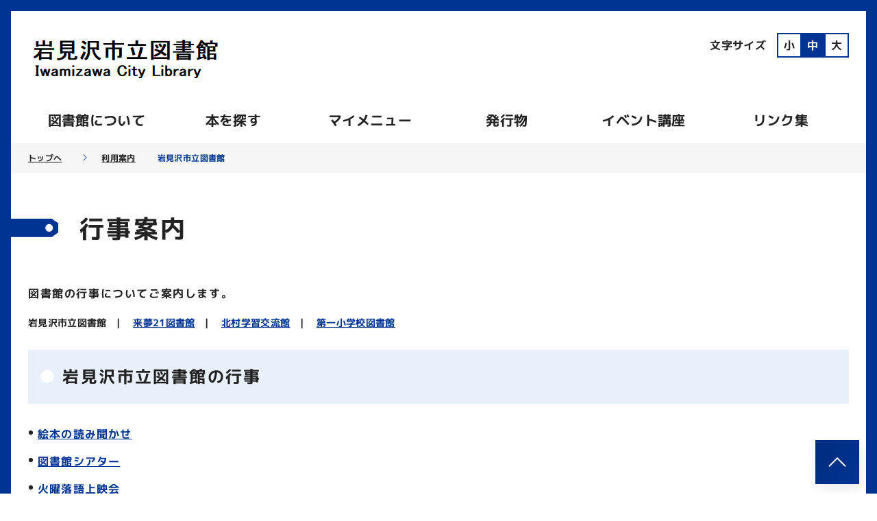

--- FILE ---
content_type: text/html
request_url: https://lib.city.iwamizawa.hokkaido.jp/toshow/html/event.html
body_size: 20751
content:
<!doctype html>
<html>
<head lang="ja">
<meta charset="utf-8">
<meta name="viewport" content="width=device-width, initial-scale=1">
<title>イベント | 図書館WEBサービス</title>
<!--[if lt IE 9]><script src="http://html5shiv.googlecode.com/svn/trunk/html5.js"></script><![endif]-->
<link href="../css/jquery-ui-1.10.4.css" rel="stylesheet" type="text/css">
<script type="text/javascript" src="../js/jquery-1.11.3.js"></script>
<script type="text/javascript" src="../js/jquery-ui-1.10.4.js"></script>
<script type="text/javascript" src="../js/jquery.cookie.js"></script>
<script type="text/javascript" src="../js/Common.js"></script>
<link rel="stylesheet" href="../shared/icomoon/style.css"/>
<link rel="stylesheet" href="../shared/css/base.css"/>
<link rel="stylesheet" href="../shared/css/common.css"/>
<link rel="stylesheet" href="../shared/css/font_m.css" id="js-fontCss" />
<link rel="stylesheet" href="../shared/css/print.css" media="print"/>
<link rel="stylesheet" href="../css/style.css"/>
<link rel="stylesheet" href="../css/usageguide.css"/>
<script type="text/javascript" src="../shared/js/jquery.cookie.js"></script>
<script type="text/javascript" src="../shared/js/shared.js"></script>
<meta name="Keywords" content="岩見沢市立図書館, 図書館検索サービス, 図書館こどもページ">
<meta name="Description" content="図書館の蔵書検索や予約、開館日やイベントのお知らせをします。">
<meta property="og:site_name" content="岩見沢市立図書館"/>
<meta property="og:title" content="イイベント｜岩見沢市立図書館"/>
<meta property="og:description" content=""/>
<meta property="og:type" content="article"/>
<meta property="og:url" content="http://localhost/TOSHOW/html/usageguide.html"/>
<meta property="og:image" content="http://localhost/TOSHOW/asp/shared/img/snsThumbnail.png"/>
<meta name="twitter:card" content="summary"/>
</head>
<body id="body" class="p-body p-lower">
    <header class="p-glHeader">
        <div class="p-glHeader__inner">
            <div class="p-glHeader__top">
                <h1 class="p-glHeaderLogo">
                    <a class="p-glHeaderLogo__transition" href="../asp/index.aspx"><img class="p-glHeaderLogo__img" src="../shared/img/logo.jpg" alt="図書館名が入ります　ロゴ"/></a>
                </h1>
                <div class="p-utility p-utility__pc">
                    <ul class="p-fontChanger__list js-fontChanger">
                        <li class="p-fontChanger__title">文字サイズ</li>
                        <li class="p-fontChanger__item"><a class="p-fontChanger__transition" href="javascript:void(0);" rel="font_s">小</a></li>
                        <li class="p-fontChanger__item is-active"><a class="p-fontChanger__transition" href="javascript:void(0);" rel="font_m">中</a></li>
                        <li class="p-fontChanger__item"><a class="p-fontChanger__transition" href="javascript:void(0);" rel="font_l">大</a></li>
                    </ul>
                </div>
            </div>
            <div class="p-glHeader__menuWrapper js-spGlMenuWrapper">
                <div class="p-utility p-utility__sp">
                    <ul class="p-fontChanger__list js-fontChanger">
                        <li class="p-fontChanger__title">文字サイズ</li>
                        <li class="p-fontChanger__item"><a class="p-fontChanger__transition" href="javascript:void(0);" rel="font_s">小</a></li>
                        <li class="p-fontChanger__item is-active"><a class="p-fontChanger__transition" href="javascript:void(0);" rel="font_m">中</a></li>
                        <li class="p-fontChanger__item"><a class="p-fontChanger__transition" href="javascript:void(0);" rel="font_l">大</a></li>
                    </ul>
                </div>
                <nav class="p-glNav">
                    <ul class="p-glNav__list">
                    <li class="p-glNav__item js-glNavTrigger ">
                            <a class="p-glNav__transition js-glNavChildOpen" tabindex="0">図書館について</a>
                            <div class="p-glNav__child js-glNavOpenMenu">
                                <div class="p-glNav__childInner">
                                    <a href="../html/usageguide.html" class="p-glNav__childTitle">利用案内</a>
                                    <ul class="p-glNav__childList">
                                        <li class="p-glNav__childItem"><a href="../html/access.html" class="p-glNav__childTitle">施設案内</a></li>
                                        <li class="p-glNav__childItem"><a href="../html/kensyuu.html" class="p-glNav__childTransition">研修室日程</a></li>
                                        <li class="p-glNav__childItem"><a href="../html/event.html" class="p-glNav__childTransition">行事案内</a></li>
                                        <li class="p-glNav__childItem"><a href="../html/faq.html" class="p-glNav__childTransition">よくある質問</a></li>
                                    </ul>
                                </div>
                            </div>
                        </li>
                        <li class="p-glNav__item js-glNavTrigger ">
                            <a class="p-glNav__transition js-glNavChildOpen" tabindex="0">本を探す</a>
                            <div class="p-glNav__child js-glNavOpenMenu">
                                <div class="p-glNav__childInner">
                                    <a href="../asp/WwKensaku.aspx" class="p-glNav__childTransition">図書検索・予約</a>
                                    <ul class="p-glNav__childList">
                                        <li class="p-glNav__childItem"><a href="../asp/WwKensakuKani.aspx" class="p-glNav__childTitle">かんたん検索</a></li>
                                    <li class="p-glNav__childItem"><a href="../asp/WwNewBook.aspx" class="p-glNav__childTransition">新着図書</a></li>
                                    <li class="p-glNav__childItem"><a href="../asp/WwBestKan.aspx?BKbn=Reader" class="p-glNav__childTransition">貸出の多い本</a></li>
                                    <li class="p-glNav__childItem"><a href="../html/shinbun.html" class="p-glNav__childTransition">新聞雑誌一覧</a></li>
                                    <li class="p-glNav__childItem"><a href="../asp/WwBestKan.aspx?BKbn=Order" class="p-glNav__childTransition">人気本</a></li>
                                    <!--<li class="p-glNav__childItem"><a href="../asp/WwRecoCSen.aspx" class="p-glNav__childTransition">図書館おすすめ</a></li>-->
                                    <li class="p-glNav__childItem"><a href="../html/kyoudo.html" class="p-glNav__childTransition">郷土資料</a></li>
                                        <li class="p-glNav__childItem"><a href="../html/bunrui.html" class="p-glNav__childTransition">本の分け方</a></li>

                                        <!--<li class="p-glNav__childItem"><a href="./WwKensakuNatural.aspx" class="p-glNav__childTransition">「本の発見」検索</a></li>-->
                                        <!--<li class="p-glNav__childItem"><a href="./WwSpeBKensaku.aspx?SKbn=21" class="p-glNav__childTransition">視聴覚資料</a></li>-->
                                        <!--<li class="p-glNav__childItem"><a href="./WwZasJKensaku.aspx" class="p-glNav__childTransition">雑誌一覧（ジャンル別）</a></li>-->
                                        <!--<li class="p-glNav__childItem"><a href="./WwZasKensaku.aspx" class="p-glNav__childTransition">雑誌一覧（五十音順）</a></li>-->
                                    </ul>
                                </div>
                            </div>
                        </li>
                        <li class="p-glNav__item ">
                            <a class="p-glNav__transition" href="../asp/WwPortLogin.aspx" tabindex="0">マイメニュー</a>
                        </li>
                        <li class="p-glNav__item js-glNavTrigger ">
                            <a class="p-glNav__transition js-glNavChildOpen" tabindex="0">発行物</a>
                            <div class="p-glNav__child js-glNavOpenMenu">
                                <div class="p-glNav__childInner">
                                    <a href="../html/kirari.html" class="p-glNav__childTitle">きらり図書館</a>
                                    <ul class="p-glNav__childList">
                                        <li class="p-glNav__childItem"><a href="../html/tosyokannkyougikai.html" class="p-glNav__childTransition">パスファインダー</a></li>
                                    <li class="p-glNav__childItem"><a href="../html/osusume.html" class="p-glNav__childTransition">ブックリスト</a></li>
                                    <li class="p-glNav__childItem"><a href="../html/dokusyopuran.html" class="p-glNav__childTransition">いわみざわの子ども読書プラン</a></li>
                                    </ul>
                                </div>
                            </div>
                        </li>
                        
                        <li class="p-glNav__item ">
                            <a class="p-glNav__transition" href="../html/kouza.html" tabindex="0">イベント講座</a>
                        </li>
                    <li class="p-glNav__item js-glNavTrigger ">
                            <a class="p-glNav__transition js-glNavChildOpen" href="../html/links.html" tabindex="0">リンク集</a>
                            
                        </li>
                    </ul>
                </nav>
            </div>
            <div class="p-spNavBtn js-spNavBtn" aria-label="メニューを開く">
                <div class="p-spNavBtn__inner"><span></span></div>
            </div>
        </div>
    </header>
    <main class="p-main">
		<nav class="p-breadcrumbs">
			<ul class="p-breadcrumbs__list">
				<li class="p-breadcrumbs__item"><a class="p-breadcrumbs__transition" href="../asp/index.aspx">トップへ</a><span class="p-breadcrumbs__icon icon-arrow"></span></li>
				<li class="p-breadcrumbs__item"><a class="p-breadcrumbs__transition" href="../html/usageguide.html">利用案内</a></li>
                <li class="p-breadcrumbs__item">岩見沢市立図書館</li>
			</ul>
		</nav>
		
		<div class="p-contents">
		    <h1 class="p-contents__title"><span class="p-contents__title-icon icon-bookmark"></span>行事案内</h1>
		    <div class="p-contents__inner">
		        <div class="p-editArea">
		            <div id="infomation">
                        <div class="event_content">
                            <p>図書館の行事についてご案内します。</p>
                            岩見沢市立図書館　|　
                            <a href="../html/event_raimu.html">来夢21図書館</a>　|　
                            <a href="../html/event_kitamura.html">北村学習交流館</a>　|　
                            <a href="../html/event_daiichi.html">第一小学校図書館</a>
                        </div>
                        
                        <div class="event_content">
                            <h2>岩見沢市立図書館の行事</h2>
                            <p></p>
                            <ul class="topinfo_sub">
                                <li><a href="#n1">絵本の読み聞かせ</a></li>
                                <li><a href="#n2">図書館シアター</a></li>
                                <li><a href="#n3">火曜落語上映会</a></li>
                                <li><a href="#n4">図書の展示</a></li>
                                <li><a href="#n5">子ども読書会</a></li>
                                </ul>
                        </div>

               <div class="event_content">
                   <a name="n1" href=""></a>
                   <h4>絵本の読み聞かせ</h4>
                   <p>
                  １月１４日（水）　午前１０時３０分<br>
                  １月１７日（土）　午前１１時 <br>
                  １月２８日（水）　午前１０時３０分<br>

                   
                   </p>
               </div>

               
               <div class="event_content">
                   <a name="n2" href=""></a>
                   <h4>図書館シアター</h4>
                   <p>
			【一般向け】<br>
			      １月２４日（土）午後２時～　　「ラーゲリより愛を込めて」<br>
<br>
			【児童向け】<br>
			      １月１０日（土）午後２時～　　「おしりたんてい⑫～ププッ かいとうU たい<br>
　　　　　　　　　　　　　　　　　　　　　　　　　　　　　　　　 かいとうU!? ～」<br>
	
                   </p>
               </div>


               <div class="event_content">
                   <a name="n3" href=""></a>
                   <h4>火曜落語上映会</h4>
                   <p>
			１月１３日（火）午前１１時～　　「野ざらし」「天災」落語百選DVDコレクションより<br>
                   </p>
               </div>
               
               


               <div class="event_content">
                   <a name="n4" href=""></a>
                   <h4>図書の展示</h4>
                   <p>
			　　　（一般）「今年こそ！New Year’s resolution」<br>
			　　　　　　　　今年は新たにこれをやってみたい！語学・スポーツ・音楽などなど<br>
　　　　　　　新たなことを始める本を紹介します。<br>
　　　（児童）「うまが出てくる本」<br>
　　　　　　　2026年は午年。干支にちなんだ本をご紹介します。<br>
                   </p>
               </div>



               <div class="event_content">
                   <a name="n5" href=""></a>
                   <h4>子ども読書会</h4>
                   <p>
			１月１０日（土）　午前１０時３０分<br>
			<br>
                   </p>
               </div>
              
               
                
               
              
              
                     </div>
		        </div>
		    </div>
		</div>
    </main>
    <div class="p-toTop">
        <a class="p-toTop__transition" href="#body" aria-label="このページのトップへ"><span class="p-toTop__icon icon-arrow"></span></a>
    </div>
    <footer class="p-glFooter">
        <div class="p-glFooter__inner">
            <a class="p-glSitemap__openBtn js-glSitemapOpenTrigger">サイトマップ<span class="p-glSitemap__openBtnIcon--plus icon-arrow"></span><span class="p-glSitemap__openBtnIcon--minus icon-arrow"></span></a>
                <div class="p-glSitemap js-glSitemap">
                    <ul class="p-glSitemap__list">
                        <li class="p-glSitemap__item">
                            <a href="../html/usageguide.html" class="p-glSitemap__transition">利用案内</a>
                            <ul class="p-glSitemap__childList">
                            <li class="p-glSitemap__childItem"> <a href="../html/access.html" class="p-glSitemap__childTransition">施設案内</a></li>
                            <li class="p-glSitemap__childItem"><a href="../html/kensyuu.html" class="p-glSitemap__childTransition">研修室日程</a></li>
                            <li class="p-glSitemap__childItem"><a href="../html/event.html" class="p-glSitemap__childTransition">行事案内</a></li>
                            <li class="p-glSitemap__childItem"><a href="../html/faq.html" class="p-glSitemap__childTransition">よくある質問</a></li>
                            </ul>
                        </li>
                        <li class="p-glSitemap__item">
                            <a href="../asp/WwKensakuKani.aspx" class="p-glSitemap__transition">かんたん検索</a>
                            <ul class="p-glSitemap__childList">
                                <li class="p-glSitemap__childItem"><a href="../asp/WwNewBook.aspx" class="p-glSitemap__childTransition">新着図書</a></li>
                                <li class="p-glSitemap__childItem"><a href="../asp/WwBestKan.aspx?BKbn=Reader" class="p-glSitemap__childTransition">貸出の多い本</a></li>
                                <li class="p-glSitemap__childItem"><a href="../asp/html/shinbun.html" class="p-glSitemap__childTransition">新聞雑誌一覧</a></li>
                                <li class="p-glSitemap__childItem"><a href="../asp/WwBestKan.aspx?BKbn=Order" class="p-glSitemap__childTransition">人気本</a></li>
                                <!--<li class="p-glSitemap__childItem"><a href="../asp/WwRecoCSen.aspx" class="p-glSitemap__childTransition">図書館おすすめ</a></li>-->
                                <li class="p-glSitemap__childItem"><a href="../html/kyoudo.html" class="p-glSitemap__childTransition">郷土資料</a></li>
                                <li class="p-glSitemap__childItem"><a href="../html/bunrui.html" class="p-glSitemap__childTransition">本の分け方</a></li>
                            </ul>
                        </li>
                        <li class="p-glSitemap__item">
                            <a href="../html/kirari.html" class="p-glSitemap__transition">きらり図書館</a>
                            <ul class="p-glSitemap__childList">
                                <li class="p-glSitemap__childItem"><a href="../html/tosyokannkyougikai.html" class="p-glSitemap__childTransition">パスファインダー</a></li>
                                <li class="p-glSitemap__childItem"><a href="../html/osusume.html" class="p-glSitemap__childTransition">ブックリスト</a></li>
                                <li class="p-glSitemap__childItem"><a href="../html/dokusyopuran.html" class="p-glSitemap__childTransition">いわみざわの子ども読書プラン</a></li>
                            </ul>
                        </li>
                        <li class="p-glSitemap__item">
                            <ul class="p-glSitemap__childList">
                                <li class="p-glSitemap__childItem"><a href="../asp/WwPortLogin.aspx" class="p-glSitemap__childTransition">マイメニュー</a></li>
                                <li class="p-glSitemap__childItem"><a href="../html/kouza.html" class="p-glSitemap__childTransition">イベント講座</a></li>
                                <li class="p-glSitemap__childItem"><a href="../html/links.html" class="p-glSitemap__childTransition">リンク集</a></li>
                                <li class="p-glSitemap__childItem"><a href="../asp/WwKidsIndex.aspx" class="p-glSitemap__childTransition">こどもページ</a></li>
                                <li class="p-glSitemap__childItem"><a href="../html/SimpleMenu.html" class="p-glSitemap__childTransition">かんたん操作ページ</a></li>
                            </ul>
                        </li>
                    </ul>
                </div>
            </div>
            <div class="p-glFooter__bottom">
                <div class="p-addressArea">
                    <div class="p-addressArea__content">
                        <div class="p-addressArea__logo">岩見沢市立図書館</div>
                        <div class="p-addressArea__address">
                            〒068-0827<br>
                            北海道岩見沢市春日町２丁目１８番１号<br>
                            TEL: 0126-22-4236<br>
                            FAX: 0126-24-7580<br>
                        </div>
                    </div>
                </div>
		<!--
                <div class="p-searchBox">
                    <form id="cse-search-box" class="p-searchBox__form" action="">
                        <input type="hidden" name="cx" value="" />
                        <input type="hidden" name="ie" value="UTF-8" />
                        <input name="q" class="p-searchBox__input" type="text" placeholder="サイト内検索" />
                        <button aria-label="検索する" value="Search" class="p-searchBox__submit" type="submit" name="sa"><span class="p-searchBox__icon icon-glasses"></span></button>
                    </form>
                </div>
		-->
            </div>
            <p class="p-copyright">Copyright &copy; 2022 Iwamizawa City Library</p>
    </footer>
</body>
</html>

--- FILE ---
content_type: text/css
request_url: https://lib.city.iwamizawa.hokkaido.jp/toshow/shared/icomoon/style.css
body_size: 1888
content:
@font-face {
  font-family: 'icomoon';
  src:  url('fonts/icomoon.eot?fih8ia');
  src:  url('fonts/icomoon.eot?fih8ia#iefix') format('embedded-opentype'),
    url('fonts/icomoon.ttf?fih8ia') format('truetype'),
    url('fonts/icomoon.woff?fih8ia') format('woff'),
    url('fonts/icomoon.svg?fih8ia#icomoon') format('svg');
  font-weight: normal;
  font-style: normal;
  font-display: block;
}

[class^="icon-"], [class*=" icon-"] {
  /* use !important to prevent issues with browser extensions that change fonts */
  font-family: 'icomoon' !important;
  speak: never;
  font-style: normal;
  font-weight: normal;
  font-variant: normal;
  text-transform: none;
  line-height: 1;

  /* Better Font Rendering =========== */
  -webkit-font-smoothing: antialiased;
  -moz-osx-font-smoothing: grayscale;
}

.icon-archive:before {
  content: "\e900";
}
.icon-arrow-b:before {
  content: "\e901";
}
.icon-arrow-l:before {
  content: "\e902";
}
.icon-arrow:before {
  content: "\e903";
}
.icon-attention:before {
  content: "\e904";
}
.icon-beginner:before {
  content: "\e905";
}
.icon-book:before {
  content: "\e906";
}
.icon-bookmark:before {
  content: "\e907";
}
.icon-calender:before {
  content: "\e908";
}
.icon-circle:before {
  content: "\e909";
}
.icon-closed:before {
  content: "\e90a";
}
.icon-company:before {
  content: "\e90b";
}
.icon-cross:before {
  content: "\e90c";
}
.icon-custom:before {
  content: "\e90d";
}
.icon-event:before {
  content: "\e90e";
}
.icon-eventOther:before {
  content: "\e90f";
}
.icon-font:before {
  content: "\e910";
}
.icon-glasses:before {
  content: "\e911";
}
.icon-hand:before {
  content: "\e912";
}
.icon-human:before {
  content: "\e913";
}
.icon-info:before {
  content: "\e914";
}
.icon-kids:before {
  content: "\e915";
}
.icon-lange:before {
  content: "\e916";
}
.icon-list:before {
  content: "\e917";
}
.icon-lock-close:before {
  content: "\e918";
}
.icon-lock-open:before {
  content: "\e919";
}
.icon-login:before {
  content: "\e91a";
}
.icon-love:before {
  content: "\e91b";
}
.icon-medal:before {
  content: "\e91c";
}
.icon-megaphone:before {
  content: "\e91d";
}
.icon-other:before {
  content: "\e91e";
}
.icon-paper:before {
  content: "\e91f";
}
.icon-pc:before {
  content: "\e920";
}
.icon-pencil:before {
  content: "\e921";
}
.icon-search:before {
  content: "\e922";
}
.icon-tag:before {
  content: "\e924";
}
.icon-teen:before {
  content: "\e925";
}
.icon-video-camera:before {
  content: "\e923";
}


--- FILE ---
content_type: text/css
request_url: https://lib.city.iwamizawa.hokkaido.jp/toshow/shared/css/common.css
body_size: 66427
content:
@charset "UTF-8";

/* 00. COMMON SETTING
-------------------------------------------------------------------- */

/* GLOBAL VARIABLES
-------------------------------------------------------------------- */

/* MIXIN
-------------------------------------------------------------------- */

/* FUNCTION
-------------------------------------------------------------------- */

@font-face {
  font-family: mplus-1c-regular;
  src: url("../font/mplus-1c-regular.ttf") format("truetype");
  font-family: mplus-1c-bold;
  src: url("../font/mplus-1c-bold.ttf") format("truetype");
}

/* 01. ELEMENTS
-------------------------------------------------------------------- */

.p-skipLink__link {
  display: none;
  text-align: center;
  padding: 1.6rem 0;
  position: absolute;
  top: 16px;
  left: 0;
  right: 0;
  margin: auto;
}

.p-skipLink__link a {
  font-size: 1.6rem;
  color: #222;
  text-decoration: underline;
}

.p-skipLink__content {
  font-size: 0;
}

html {
  height: 100%;
  font-size: calc(1em * .625);
}

body {
  border: 16px solid #003494;
  width: 100%;
  min-width: 320px;
  margin: 0 auto;
  overflow-x: hidden;
  font-family: "メイリオ", "mplus-1c-regular", "mplus-1c-bold", "Hiragino Kaku Gothic ProN", "ヒラギノ角ゴ ProN W3",  Meiryo, sans-serif;
  font-size: 1.4em;
  font-display: swap;
  line-height: 1;
  letter-spacing: 0.025em;
  word-break: break-word;
  word-wrap: break-word;
  overflow-wrap: break-word;
  -webkit-text-size-adjust: 100%;
  -moz-text-size-adjust: 100%;
  -ms-text-size-adjust: 100%;
  text-size-adjust: 100%;
  /* フォントレンダリング設定: 1x解像度ではsubpixel、2x以上の解像度ではgrayscale */
  -webkit-font-smoothing: subpixel-antialiased;
  -moz-osx-font-smoothing: unset;
  color: #222;
}

select {
  color: #222;
  font-family: "メイリオ", "M+ P Type-1", "Hiragino Kaku Gothic ProN", "ヒラギノ角ゴ ProN W3", Meiryo, sans-serif;
  font-size: 1.4rem;
  line-height: 1;
  letter-spacing: 0.025em;
  word-break: break-word;
  word-wrap: break-word;
  overflow-wrap: break-word;
  -webkit-text-size-adjust: 100%;
}

input,
textarea {
  color: #222;
  font-family: "メイリオ", "M+ P Type-1", "Hiragino Kaku Gothic ProN", "ヒラギノ角ゴ ProN W3", Meiryo, sans-serif;
  font-size: 1.4rem;
  letter-spacing: 0.025em;
  word-break: break-word;
  -webkit-text-size-adjust: 100%;
  -webkit-box-sizing: border-box;
  box-sizing: border-box;
}

input[type="submit"],
button {
  font-family: "メイリオ", "M+ P Type-1", "Hiragino Kaku Gothic ProN", "ヒラギノ角ゴ ProN W3", Meiryo, sans-serif;
  color: #222;
  -webkit-transition: .3s;
  transition: .3s;
  -webkit-appearance: none;
  -moz-appearance: none;
  appearance: none;
}

a {
  text-decoration: none;
  -webkit-transition: .3s;
  transition: .3s;
}

strong {
  font-weight: bold;
}

strong a,
strong span {
  font-weight: bold;
}

em {
  font-style: italic;
}

sub {
  vertical-align: bottom;
}

sup {
  vertical-align: top;
}

img {
  max-width: 100%;
  height: auto;
  vertical-align: bottom;
}

p {
  line-height: 2;
  letter-spacing: 0.075em;
}

iframe {
  overflow: hidden;
}

.c-br__pc {
  display: block;
}

.c-br__sp {
  display: none;
}

/* 02. COMPONENT
-------------------------------------------------------------------- */

.c-btn,
.c-btn--white {
  display: -webkit-box;
  display: -ms-flexbox;
  display: flex;
  -webkit-box-pack: center;
  -ms-flex-pack: center;
  justify-content: center;
  -webkit-box-align: center;
  -ms-flex-align: center;
  align-items: center;
  color: #fff;
  font-size: 2.4rem;
  font-weight: bold;
  padding: 1.6rem;
  min-width: 300px;
  background: linear-gradient(125deg, #002c7c 0%, #003392 100%);
  cursor: pointer;
}

.c-btn__clear {
  font-size: 1.8rem;
  font-weight: bold;
  color: #222;
  text-decoration: underline;
  margin-left: 2.4rem;
  cursor: pointer;
}

.c-btn--white {
  font-size: 2rem;
  color: #222;
  border: 1px solid #222;
  min-width: 230px;
  background: none;
  cursor: pointer;
}

.c-btnArea {
  display: -webkit-box;
  display: -ms-flexbox;
  display: flex;
  -webkit-box-pack: center;
  -ms-flex-pack: center;
  justify-content: center;
  -webkit-box-align: center;
  -ms-flex-align: center;
  align-items: center;
  margin: 4.8rem 0;
  padding: 0 16px;
}

.c-btn__icon {
  margin: 0 0.8rem;
}

/* 03. GLOBAL HEADER
-------------------------------------------------------------------- */

.p-glHeader {
  z-index: 9999;
  max-width: 100%;
  margin: 0 auto;
  padding: 3.2rem 2% 0;
  -webkit-box-sizing: content-box;
  box-sizing: content-box;
}

.is-spNavOpen .p-glHeader {
  background: #fff;
}

.p-glHeader__top {
  display: -webkit-box;
  display: -ms-flexbox;
  display: flex;
  -webkit-box-pack: justify;
  -ms-flex-pack: justify;
  justify-content: space-between;
  -webkit-box-align: stretch;
  -ms-flex-align: stretch;
  align-items: stretch;
  margin-bottom: 2.4rem;
}

.p-utility__sp {
  display: none;
}

.p-utility__list {
  display: -webkit-box;
  display: -ms-flexbox;
  display: flex;
  -webkit-box-pack: end;
  -ms-flex-pack: end;
  justify-content: flex-end;
  -webkit-box-align: center;
  -ms-flex-align: center;
  align-items: center;
  margin-bottom: 2.4rem;
}

.p-utility__item:not(:last-child) {
  margin-right: 64px;
  position: relative;
}

.p-utility__item:not(:last-child):after {
  content: "";
  position: absolute;
  top: 0;
  right: -32px;
  display: block;
  width: 1px;
  height: 100%;
  background: #222;
}

.p-utility__transition {
  display: -webkit-box;
  display: -ms-flexbox;
  display: flex;
  -webkit-box-pack: center;
  -ms-flex-pack: center;
  justify-content: center;
  -webkit-box-align: center;
  -ms-flex-align: center;
  align-items: center;
  position: relative;
  color: #222;
}

.p-utility__transition.is-hover:hover {
  text-decoration: underline;
}

.p-utility__icon {
  font-size: 2em;
  margin-right: 0.8rem;
}

.p-fontChanger__list {
  font-size: 1.6rem;
  display: -webkit-box;
  display: -ms-flexbox;
  display: flex;
  -webkit-box-align: center;
  -ms-flex-align: center;
  align-items: center;
  -webkit-box-pack: end;
  -ms-flex-pack: end;
  justify-content: flex-end;
  margin-bottom: 2.4rem;
}

.p-fontChanger__title {
  margin-right: 1.6rem;
}

.p-fontChanger__item {
  display: -webkit-box;
  display: -ms-flexbox;
  display: flex;
  border: #003494 solid 2px;
}

.p-fontChanger__item:not(:last-child) {
  border-right: none;
}

.p-fontChanger__item.is-active .p-fontChanger__transition,
.p-fontChanger__item.is-hover:hover .p-fontChanger__transition {
  background-color: #003494;
  color: #fff;
}

.p-fontChanger__transition {
  color: #222;
  background-color: #fff;
  cursor: pointer;
  padding: 0.8rem;
}

.p-mymenu__list {
  display: -webkit-box;
  display: -ms-flexbox;
  display: flex;
  -webkit-box-pack: end;
  -ms-flex-pack: end;
  justify-content: flex-end;
  -webkit-box-align: center;
  -ms-flex-align: center;
  align-items: center;
  -ms-flex-wrap: wrap;
  flex-wrap: wrap;
}

.p-mymenu__item:not(:last-child) {
  margin-right: 2px;
}

.p-mymenu__item--ID {
  -ms-flex-preferred-size: 100%;
  flex-basis: 100%;
  text-align: right;
  margin-bottom: 0.8rem;
}

.p-mymenu__transition {
  display: -webkit-box;
  display: -ms-flexbox;
  display: flex;
  -webkit-box-pack: center;
  -ms-flex-pack: center;
  justify-content: center;
  -webkit-box-align: center;
  -ms-flex-align: center;
  align-items: center;
  position: relative;
  height: 100%;
  padding: 1.6rem 2.4rem;
  color: #fff;
  background: linear-gradient(125deg, #002c7c 0%, #003392 100%);
  -webkit-box-shadow: -5.657px -5.657px 16px 0px rgba(255, 255, 255, 0.004), 4.589px 6.553px 16px 0px rgba(0, 0, 0, 0.08);
  box-shadow: -5.657px -5.657px 16px 0px rgba(255, 255, 255, 0.004), 4.589px 6.553px 16px 0px rgba(0, 0, 0, 0.08);
}

.p-mymenu__icon {
  font-size: 2em;
  margin-right: 0.8rem;
}

.p-mymenuCart {
  display: -webkit-box;
  display: -ms-flexbox;
  display: flex;
  -webkit-box-pack: center;
  -ms-flex-pack: center;
  justify-content: center;
  -webkit-box-align: center;
  -ms-flex-align: center;
  align-items: center;
  margin-left: 0.4rem;
}

.p-mymenuCart__num {
  font-size: 2em;
  margin-right: 0.4rem;
}

.p-glNav__list {
  display: -webkit-box;
  display: -ms-flexbox;
  display: flex;
  -ms-flex-wrap: wrap;
  flex-wrap: wrap;
  -ms-flex-pack: distribute;
  justify-content: space-around;
}

.p-glNav__item {
  -webkit-box-flex: 1;
  -ms-flex: 1;
  flex: 1;
  position: relative;
}

.p-glNav__transition {
  display: -webkit-box;
  display: -ms-flexbox;
  display: flex;
  -webkit-box-pack: center;
  -ms-flex-pack: center;
  justify-content: center;
  -webkit-box-align: center;
  -ms-flex-align: center;
  align-items: center;
  position: relative;
  padding: 2.4rem 0;
  font-size: 2rem;
  font-weight: bold;
  color: #222;
  cursor: pointer;
}

.p-glNav__transition::after {
  content: "";
  display: block;
  position: absolute;
  bottom: 0;
  left: 0;
  right: 0;
  margin: 0 auto;
  height: 4px;
  width: 0px;
  background: #003494;
  -webkit-transition: .3s;
  transition: .3s;
}

.p-glNav__item.is-hover:hover .p-glNav__transition,
.p-glNav__item.is-glNavCurrent .p-glNav__transition {
  color: #003494;
}

.p-glNav__item.is-hover:hover .p-glNav__transition::after,
.p-glNav__item.is-glNavCurrent .p-glNav__transition::after {
  width: 100%;
}

.p-glNav__childOpenBtn {
  display: none;
  -webkit-box-flex: 0;
  -ms-flex: 0 0 auto;
  flex: 0 0 auto;
  padding: 0 2.4rem;
  color: #fff;
}

.p-glNav__childOpenIcon--plus {
  display: inline-block;
  -webkit-transform: rotate(90deg);
  transform: rotate(90deg);
}

.p-glNav__childOpenIcon--minus {
  display: inline-block;
  -webkit-transform: rotate(-90deg);
  transform: rotate(-90deg);
}

.p-glNav__child {
  display: none;
  overflow: hidden;
  position: absolute;
  width: 100%;
  font-size: 1.6rem;
  -webkit-box-shadow: -5.657px -5.657px 16px 0px rgba(255, 255, 255, 0.004), 4.589px 6.553px 16px 0px rgba(0, 0, 0, 0.08);
  box-shadow: -5.657px -5.657px 16px 0px rgba(255, 255, 255, 0.004), 4.589px 6.553px 16px 0px rgba(0, 0, 0, 0.08);
  background: #003494;
  z-index: 9999;
}

.p-glNav__child.show {
  display: block;
}

.p-glNav__childInner {
  padding: 2.4rem;
}

.p-glNav__childTitle {
  color: #fff;
  font-weight: bold;
}

.p-glNav__childTitle.is-hover:hover {
  text-decoration: underline;
}

.p-glNav__childList {
  margin-top: 2.4rem;
}

.p-glNav__childItem:not(:last-child) {
  margin-bottom: 2.4rem;
}

.p-glNav__childTransition {
  color: #fff;
  padding: 1.2rem 0;
}

.p-glNav__childTransition.is-hover:hover {
  text-decoration: underline;
}

.p-searchBtn {
  display: none;
  -webkit-box-flex: 0;
  -ms-flex: 0 0 auto;
  flex: 0 0 auto;
  padding: 0 4rem 0 20px;
  color: #222;
}

.p-searchBtn.is-hover:hover {
  color: #003494;
}

.p-search {
  max-width: 100%;
  margin: 0 auto;
  padding: 4.8rem 2% 4.8rem;
  -webkit-box-sizing: content-box;
  box-sizing: content-box;
  background: #e9f0fb;
}

.p-search__inner {
  padding: 0 6rem;
}

.p-search__title {
  font-size: 3.6rem;
  font-weight: bold;
  margin-bottom: 2.4rem;
}

.p-search__icon {
  color: #003494;
  margin-right: 1.6rem;
}

.p-search__form {
  display: -webkit-box;
  display: -ms-flexbox;
  display: flex;
  -ms-flex-wrap: nowrap;
  flex-wrap: nowrap;
  -webkit-box-pack: justify;
  -ms-flex-pack: justify;
  justify-content: space-between;
  -webkit-box-align: center;
  -ms-flex-align: center;
  align-items: center;
}

.p-search__box {
  -webkit-box-flex: 1;
  -ms-flex: 1 1 auto;
  flex: 1 1 auto;
  position: relative;
}

.p-search__input {
  width: 100%;
  font-size: 1.8rem;
  padding: 2.4rem 4.8rem 2.4rem 2.4rem;
}

.kids .p-search__input {
  border-radius: 8px;
}

.p-searchSubmit {
  color: #fff;
  font-size: 2.4rem;
  font-weight: bold;
  padding: 1.6rem 6.4rem;
  background: linear-gradient(125deg, #002c7c 0%, #003392 100%);
}

.kids .p-searchSubmit__btn {
  position: relative;
  font-size: 2.4rem;
  min-width: 300px;
  padding: 2rem 1.6rem;
  margin-top: -0.4rem;
}

.kids .p-searchSubmit__btn .p-searchSubmit__text {
  font-size: 2.4rem;
  font-weight: bold;
}

.p-searchSubmit__icon {
  margin-right: 1.6rem;
}

.kids .p-searchSubmit__icon {
  color: #003494;
}

.p-search__clear {
  font-size: 1.8rem;
  color: #222;
  background: #f5f5f5;
  width: 48px;
  height: 48px;
  border-radius: 24px;
  position: absolute;
  top: 0;
  bottom: 0;
  right: 16px;
  margin: auto;
  display: -webkit-box;
  display: -ms-flexbox;
  display: flex;
  -ms-flex-wrap: nowrap;
  flex-wrap: nowrap;
  -webkit-box-pack: center;
  -ms-flex-pack: center;
  justify-content: center;
  -webkit-box-align: center;
  -ms-flex-align: center;
  align-items: center;
}

.p-search__clear:hover {
  cursor: pointer;
}

.p-searchOther {
  margin-left: 2.4rem;
}

.p-searchOther__btn {
  font-size: 2rem;
  font-weight: bold;
  color: #222;
  padding: 1.6rem 2.4rem;
  border: 1px solid;
  word-break: keep-all;
}

.p-searchBox__form {
  display: -webkit-box;
  display: -ms-flexbox;
  display: flex;
  -webkit-box-pack: center;
  -ms-flex-pack: center;
  justify-content: center;
  -webkit-box-align: center;
  -ms-flex-align: center;
  align-items: center;
  background: #fff;
}

.p-searchBox__input {
  max-width: 480px;
  width: 100%;
  padding: 1.2rem;
  outline: none;
  background: none;
  color: #222;
}

.p-searchBox__input::-webkit-input-placeholder {
  color: #222;
}

.p-searchBox__input::-moz-placeholder {
  color: #222;
}

.p-searchBox__input:-ms-input-placeholder {
  color: #222;
}

.p-searchBox__submit {
  width: 4.4rem;
  height: 4.4rem;
  margin-left: 0.8rem;
  color: #003494;
  font-size: 1.6rem;
}

.p-searchBtnArea {
  display: -webkit-box;
  display: -ms-flexbox;
  display: flex;
  -ms-flex-wrap: nowrap;
  flex-wrap: nowrap;
  -webkit-box-pack: start;
  -ms-flex-pack: start;
  justify-content: flex-start;
  -webkit-box-align: center;
  -ms-flex-align: center;
  align-items: center;
}

.p-spNavBtn {
  display: none;
  width: 40px;
  height: 40px;
  padding: 0 16px;
  background: #003494;
}

.p-spNavBtn__inner {
  position: relative;
  display: -webkit-box;
  display: -ms-flexbox;
  display: flex;
  -webkit-box-pack: center;
  -ms-flex-pack: center;
  justify-content: center;
  -webkit-box-align: center;
  -ms-flex-align: center;
  align-items: center;
  -webkit-box-orient: vertical;
  -webkit-box-direction: normal;
  -ms-flex-direction: column;
  flex-direction: column;
  width: 24px;
  height: 100%;
}

.p-spNavBtn__inner span {
  content: "";
  position: absolute;
  left: 0;
  display: block;
  width: 100%;
  height: 2px;
  background: #fff;
  -webkit-transition: background-color .3s;
  transition: background-color .3s;
}

.is-spNavOpen .p-spNavBtn__inner span {
  background: transparent;
  -webkit-transition: background-color .3s;
  transition: background-color .3s;
}

.p-spNavBtn__inner span::before {
  content: "";
  position: absolute;
  display: block;
  width: 100%;
  height: 2px;
  top: -8px;
  background: #fff;
  -webkit-transition: .3s;
  transition: .3s;
}

.is-spNavOpen .p-spNavBtn__inner span::before {
  top: 0;
  -webkit-transform: rotateZ(-45deg);
  transform: rotateZ(-45deg);
  -webkit-transition: .3s;
  transition: .3s;
}

.p-spNavBtn__inner span::after {
  content: "";
  position: absolute;
  display: block;
  width: 100%;
  height: 2px;
  bottom: -8px;
  background: #fff;
  -webkit-transition: .3s;
  transition: .3s;
}

.is-spNavOpen .p-spNavBtn__inner span::after {
  bottom: 0;
  -webkit-transform: rotateZ(45deg);
  transform: rotateZ(45deg);
  -webkit-transition: .3s;
  transition: .3s;
}

/* 04. MAIN
-------------------------------------------------------------------- */

.p-main {
  position: relative;
  overflow: hidden;
}

/* 05. GLOBAL FOOTER
-------------------------------------------------------------------- */

.p-glFooter__inner {
  max-width: 100%;
  margin: 0 auto;
  padding: 3.2rem 2% 3.2rem;
  -webkit-box-sizing: content-box;
  box-sizing: content-box;
  border-bottom: 1px solid #fff;
}

.p-glFooter__bottom {
  max-width: 100%;
  margin: 0 auto;
  padding: 3.2rem 2% 3.2rem;
  -webkit-box-sizing: content-box;
  box-sizing: content-box;
  display: -webkit-box;
  display: -ms-flexbox;
  display: flex;
  -webkit-box-pack: justify;
  -ms-flex-pack: justify;
  justify-content: space-between;
  -webkit-box-align: stretch;
  -ms-flex-align: stretch;
  align-items: stretch;
  background: #003494;
}

.p-glSitemap {
  margin: auto;
}

.p-glSitemap__openBtn {
  display: none;
}

.p-glSitemap__openBtnIcon--plus {
  display: inline-block;
  -webkit-transform: rotate(90deg);
  transform: rotate(90deg);
}

.p-glSitemap__openBtnIcon--minus {
  display: inline-block;
  -webkit-transform: rotate(-90deg);
  transform: rotate(-90deg);
}

.p-glSitemap__list {
  display: -webkit-box;
  display: -ms-flexbox;
  display: flex;
  -webkit-box-pack: start;
  -ms-flex-pack: start;
  justify-content: flex-start;
  -webkit-box-align: start;
  -ms-flex-align: start;
  align-items: flex-start;
  -ms-flex-wrap: wrap;
  flex-wrap: wrap;
  width: 100%;
  font-size: 1.4rem;
}

.p-glSitemap__item {
  margin-bottom: 4.8rem;
}

.p-glSitemap__item:not(:last-child) {
  margin-right: 6.4rem;
}

.p-glSitemap__item:last-child .p-glSitemap__childList {
  margin-top: 0;
}

.p-glSitemap__item:last-child .p-glSitemap__childTransition {
  font-weight: bold;
  letter-spacing: 0.1em;
  line-height: 2;
  color: #003494;
}

.p-glSitemap__transition {
  font-weight: bold;
  letter-spacing: 0.1em;
  line-height: 2;
  color: #003494;
}

.p-glSitemap__transition.is-hover:hover {
  text-decoration: underline;
}

.p-glSitemap__childList {
  margin-top: 1.6rem;
}

.p-glSitemap__childItem {
  letter-spacing: 0.1em;
  line-height: 1.3;
}

.p-glSitemap__childItem:not(:last-child) {
  margin-bottom: 1.6rem;
}

.p-glSitemap__childTransition {
  color: #222;
}

.p-glSitemap__childTransition.is-hover:hover {
  text-decoration: underline;
}

.p-addressArea {
  color: #fff;
  line-height: 1.5;
}

.p-addressArea__content {
  letter-spacing: 0.1em;
  margin: auto;
}

.p-addressArea__logo {
  font-size: 2.4rem;
  font-weight: bold;
  margin-bottom: 1.6rem;
}

.p-addressArea__address {
  font-size: 1.4rem;
  margin-bottom: 1.6rem;
}

.p-contact__list {
  display: -webkit-box;
  display: -ms-flexbox;
  display: flex;
  -webkit-box-pack: start;
  -ms-flex-pack: start;
  justify-content: flex-start;
  -webkit-box-align: center;
  -ms-flex-align: center;
  align-items: center;
}

.p-contact__item {
  margin-right: 1.6rem;
}

.p-contact__item span {
  margin-right: 0.5rem;
}

.p-contact__item a {
  color: #fff;
}

.p-top .p-contact__item a {
  color: #222;
}

.p-spMenu {
  display: none;
  position: fixed;
  bottom: 0;
  right: 0;
  left: 0;
  z-index: 9998;
  width: 100%;
  height: 6rem;
  background: #003494;
  border-top: 1px solid #fff;
}

.p-spMenu__list {
  display: -webkit-box;
  display: -ms-flexbox;
  display: flex;
  -ms-flex-pack: distribute;
  justify-content: space-around;
  -webkit-box-align: center;
  -ms-flex-align: center;
  align-items: center;
  -ms-flex-wrap: nowrap;
  flex-wrap: nowrap;
  height: 100%;
}

.p-spMenu__item button {
  color: #fff;
  font-size: 2.4rem;
}

.p-toTop {
  position: fixed;
  right: 2%;
  bottom: 2%;
  z-index: 9998;
}

.p-toTop__transition {
  font-size: 1.4rem;
  background: linear-gradient(125deg, #002c7c 0%, #003392 100%);
  -webkit-box-shadow: -5.657px -5.657px 16px 0px rgba(255, 255, 255, 0.004), 4.589px 6.553px 16px 0px rgba(0, 0, 0, 0.08);
  box-shadow: -5.657px -5.657px 16px 0px rgba(255, 255, 255, 0.004), 4.589px 6.553px 16px 0px rgba(0, 0, 0, 0.08);
  display: -webkit-box;
  display: -ms-flexbox;
  display: flex;
  -ms-flex-wrap: nowrap;
  flex-wrap: nowrap;
  -webkit-box-pack: center;
  -ms-flex-pack: center;
  justify-content: center;
  -webkit-box-align: center;
  -ms-flex-align: center;
  align-items: center;
  width: 64px;
  height: 64px;
}

.p-toTop__transition.is-hover:hover {
  text-decoration: underline;
}

.p-toTop__icon {
  font-size: 32px;
  display: inline-block;
  color: #fff;
  -webkit-transform: rotate(-90deg);
  transform: rotate(-90deg);
}

.p-copyright {
  color: #fff;
  font-size: 1.4rem;
  font-weight: bold;
  padding: 2.4rem 1.6rem;
  text-align: center;
  letter-spacing: 0.025em;
  line-height: 1.5;
  background: #003494;
}

/* 06. LOWER DEFAULT SETTINGS
-------------------------------------------------------------------- */

.p-breadcrumbs {
  width: 100%;
  padding: 1.42rem 0;
  background: #f5f5f5;
}

.p-breadcrumbs__list {
  display: -webkit-box;
  display: -ms-flexbox;
  display: flex;
  -webkit-box-pack: start;
  -ms-flex-pack: start;
  justify-content: flex-start;
  -webkit-box-align: center;
  -ms-flex-align: center;
  align-items: center;
  -ms-flex-wrap: wrap;
  flex-wrap: wrap;
  max-width: 100%;
  margin: 0 auto;
  padding: 0 2% 0;
  -webkit-box-sizing: content-box;
  box-sizing: content-box;
}

.p-breadcrumbs__item {
  display: -webkit-box;
  display: -ms-flexbox;
  display: flex;
  -webkit-box-pack: start;
  -ms-flex-pack: start;
  justify-content: flex-start;
  -webkit-box-align: center;
  -ms-flex-align: center;
  align-items: center;
  font-size: 1.2rem;
  font-weight: bold;
  line-height: 1.3;
  color: #003494;
}

.p-breadcrumbs__item:not(:last-child) {
  margin-right: 1.6rem;
}

.p-breadcrumbs__transition {
  color: #222;
  margin-right: 1.6rem;
  text-decoration: underline;
}

.p-breadcrumbs__transition.is-hover:hover {
  text-decoration: none;
  opacity: 0.9;
}

.p-breadcrumbs__icon {
  width: 1.4rem;
  height: 1.4rem;
  margin-left: 1.2rem;
}

.p-contents.kids {
  background-image: url("../../kids/img/bg_dot.png");
  background-position: top -4px left -4px;
}

.p-contentsMain {
  background: #e9f0fb;
  padding: 4.8rem 0;
}

.smp .p-contentsMain {
  background: #f3eee8;
}

.p-contents__inner {
  max-width: 1200px;
  margin: 0 auto;
  padding: 0 2% 4.8rem;
  -webkit-box-sizing: content-box;
  box-sizing: content-box;
}

.p-contentsMain .p-contents__inner:last-child {
  padding-bottom: 0;
}

.p-contents .c-btn.is-hover:hover,
.p-contents .is-hover.c-btn--white:hover {
  opacity: 1;
}

.p-contents__title {
  font-size: 3.6rem;
  font-weight: bold;
  padding: 3.2rem 0;
  letter-spacing: 0.1em;
  line-height: 1.3;
  color: #222;
  display: -webkit-box;
  display: -ms-flexbox;
  display: flex;
  -ms-flex-wrap: nowrap;
  flex-wrap: nowrap;
  -webkit-box-pack: start;
  -ms-flex-pack: start;
  justify-content: flex-start;
  -webkit-box-align: center;
  -ms-flex-align: center;
  align-items: center;
}

.p-contents__title-icon {
  margin-left: -20px;
  margin-right: 1.6rem;
  font-size: 100px;
  color: #003494;
  display: inline-block;
  -webkit-transform: rotate(90deg);
  transform: rotate(90deg);
}

.p-editAreaFlex {
  display: -webkit-box;
  display: -ms-flexbox;
  display: flex;
  -ms-flex-wrap: wrap;
  flex-wrap: wrap;
  -webkit-box-pack: justify;
  -ms-flex-pack: justify;
  justify-content: space-between;
  -webkit-box-align: stretch;
  -ms-flex-align: stretch;
  align-items: stretch;
  margin-bottom: 2.4rem;
}

.p-editAreaFlex__item,
.p-editAreaFlex__item-center {
  -ms-flex-preferred-size: calc(50% - 1.6rem);
  flex-basis: calc(50% - 1.6rem);
}

.p-editAreaFlex__item-center {
  display: -webkit-box;
  display: -ms-flexbox;
  display: flex;
  -ms-flex-wrap: nowrap;
  flex-wrap: nowrap;
  -webkit-box-pack: center;
  -ms-flex-pack: center;
  justify-content: center;
  -webkit-box-align: center;
  -ms-flex-align: center;
  align-items: center;
}

.p-editArea h1 {
  font-size: 3.6rem;
  font-weight: bold;
  margin: 3.2rem 0;
  letter-spacing: 0.1em;
  line-height: 1.3;
  color: #222;
}

.p-editArea h2 {
  background-color: #e9f0fb;
  font-size: 2.4rem;
  font-weight: bold;
  margin: 3.2rem 0;
  padding: 2.4rem 1.6rem;
  letter-spacing: 0.1em;
  line-height: 1.3;
  color: #222;
}

.p-editArea h2::before {
  content: "●";
  margin-right: 0.8rem;
  color: #fff;
}

.p-editArea h3 {
  padding: 0.5em 0;
  border-top: solid 3px #222;
  border-bottom: solid 3px #222;
  margin-top: 5.6rem;
  margin-bottom: 3.2rem;
  font-size: 2.4rem;
  font-weight: bold;
  letter-spacing: 0.1em;
  line-height: 1.3;
  color: #222;
}

.p-editArea h4 {
  color: #222;
  padding-bottom: 1.6rem;
  margin-top: 4rem;
  margin-bottom: 1.6rem;
  font-size: 2rem;
  font-weight: bold;
  letter-spacing: 0.1em;
  line-height: 1.3;
  border-bottom: 2px solid #222;
}

.p-editArea h5 {
  background: #f5f5f5;
  font-size: 1.8rem;
  font-weight: bold;
  margin: 3.2rem 0;
  padding: 0.8rem;
  letter-spacing: 0.1em;
  line-height: 1.3;
  color: #222;
  display: -webkit-box;
  display: -ms-flexbox;
  display: flex;
  -ms-flex-wrap: nowrap;
  flex-wrap: nowrap;
  -webkit-box-pack: start;
  -ms-flex-pack: start;
  justify-content: flex-start;
  -webkit-box-align: center;
  -ms-flex-align: center;
  align-items: center;
}

.p-editArea h6 {
  color: #003494;
  margin-top: 3.2rem;
  margin-bottom: 1.6rem;
  font-size: 1.8rem;
  font-weight: bold;
  letter-spacing: 0.1em;
  line-height: 1.3;
}

.p-editArea p {
  color: #222;
  font-size: 1.6rem;
  line-height: 1.5;
  letter-spacing: 0.1em;
  margin-bottom: 2.4rem;
}

.smp .p-editArea p {
  font-size: 2rem;
}

.p-editArea a {
  color: #003494;
  text-decoration: underline;
}

.p-editArea a.is-hover:hover {
  text-decoration: none;
}

.p-editArea ul {
  margin-bottom: 2.4rem;
}

.p-editArea ul > li {
  position: relative;
  padding-left: 1.4rem;
}

.p-editArea ul > li::before {
  content: "●";
  display: block;
  position: absolute;
  left: 0;
  top: 0.5em;
  font-size: 0.5em;
}

.p-editArea ol {
  margin-bottom: 2.4rem;
  margin-left: 2rem;
  list-style: decimal;
}

.p-editArea li {
  font-size: 1.6rem;
  font-weight: bold;
  line-height: 1.5;
  letter-spacing: 0.075em;
  line-height: 1.5;
}

.p-editArea li:not(:last-child) {
  margin-bottom: 1.6rem;
}

.p-editArea table {
  margin-bottom: 2.4rem;
  border: #222 solid 3px;
}

.p-editArea table th,
.p-editArea table td {
  padding: 0.8rem;
  line-height: 1.5;
  word-break: break-all;
}

.p-editArea table th {
  background: #f5f5f5;
  border-right: #222 solid 1px;
  border-bottom: #222 solid 1px;
  color: #222;
  font-size: 1.8rem;
  font-weight: bold;
  line-height: 1.5;
}

.p-editArea table td {
  border-right: #222 solid 1px;
  border-bottom: #222 solid 1px;
  font-size: 1.6rem;
  line-height: 1.5;
}

.p-editArea hr {
  border-top: 3px double #222;
  margin: 4.8rem 0;
}

/* 06. FORM DEFAULT SETTINGS
-------------------------------------------------------------------- */

.c-form__title {
  font-size: 2.4rem;
  line-height: 1.3;
  font-weight: bold;
  margin-bottom: 3.2rem;
}

.c-form label {
  font-size: 2.4rem;
  line-height: 1.3;
}

.c-form input[type="text"],
.c-form input[type="tel"],
.c-form input[type="email"],
.c-form input[type="date"],
.c-form input[type="number"],
.c-form input[type="password"],
.c-form select,
.c-form textarea {
  padding: 2.4rem 3.2rem;
  border: none;
  background: #fff;
  font-size: 1.8rem;
  line-height: 1.3;
}

.c-form input[type="text"]:focus,
.c-form input[type="tel"]:focus,
.c-form input[type="email"]:focus,
.c-form input[type="date"]:focus,
.c-form input[type="number"]:focus,
.c-form input[type="password"]:focus,
.c-form select:focus,
.c-form textarea:focus {
  -webkit-box-shadow: 0 0 3px #003494;
  box-shadow: 0 0 3px #003494;
  outline: 0;
  -webkit-transition: .3s;
  transition: .3s;
}

.c-form input[type="text"]::-webkit-input-placeholder,
.c-form input[type="tel"]::-webkit-input-placeholder,
.c-form input[type="email"]::-webkit-input-placeholder,
.c-form input[type="date"]::-webkit-input-placeholder,
.c-form input[type="number"]::-webkit-input-placeholder,
.c-form input[type="password"]::-webkit-input-placeholder,
.c-form select::-webkit-input-placeholder,
.c-form textarea::-webkit-input-placeholder {
  color: #585858;
}

.c-form input[type="text"]::-moz-placeholder,
.c-form input[type="tel"]::-moz-placeholder,
.c-form input[type="email"]::-moz-placeholder,
.c-form input[type="date"]::-moz-placeholder,
.c-form input[type="number"]::-moz-placeholder,
.c-form input[type="password"]::-moz-placeholder,
.c-form select::-moz-placeholder,
.c-form textarea::-moz-placeholder {
  color: #585858;
}

.c-form input[type="text"]:-ms-input-placeholder,
.c-form input[type="tel"]:-ms-input-placeholder,
.c-form input[type="email"]:-ms-input-placeholder,
.c-form input[type="date"]:-ms-input-placeholder,
.c-form input[type="number"]:-ms-input-placeholder,
.c-form input[type="password"]:-ms-input-placeholder,
.c-form select:-ms-input-placeholder,
.c-form textarea:-ms-input-placeholder {
  color: #585858;
}

.kids .c-form input[type="text"],
.kids
.c-form input[type="tel"],
.kids
.c-form input[type="email"],
.kids
.c-form input[type="date"],
.kids
.c-form input[type="number"],
.kids
.c-form input[type="password"],
.kids
.c-form select,
.kids
.c-form textarea {
  border-radius: 8px;
  border: 3px solid #b9b9b9;
}

.c-form select {
  max-width: 100%;
  background: linear-gradient(125deg, #002c7c 0%, #003392 100%);
  color: #fff;
}

.c-form select option {
  color: #222 !important;
}

.c-form textarea {
  width: 100%;
  height: 180px;
  resize: vertical;
}

.c-form input[type="date"],
.c-form select {
  margin: 0 0.8rem 0 0;
}

.c-form input[type="radio"] {
  opacity: 0;
  margin-left: -1.5rem;
}

.c-form__radio {
  cursor: pointer;
  padding: 0 0 0 3.2rem;
  margin: 0 4.8rem 2.4rem 0;
  background: url(../img/radioOff.png) no-repeat;
  background-size: 24px;
  background-position: left center;
}

.kids .c-form__radio {
  font-weight: bold;
}

.c-form__radio.selected {
  background: url(../img/radioOn.png) no-repeat;
  background-size: 24px;
  background-position: left center;
}

.c-form input[type="checkbox"] {
  opacity: 0;
  margin-left: -1.5rem;
}

.c-form__checkbox {
  cursor: pointer;
  padding: 0 0 0 3.2rem;
  margin: 0 4.8rem 2.4rem 0;
  background: url(../img/checkOff.png) no-repeat;
  background-size: 24px;
  background-position: left center;
  height: 24px;
}

.kids .c-form__checkbox {
  font-weight: bold;
}

.c-form__checkbox.selected {
  background: url(../img/checkOn.png) no-repeat;
  background-size: 24px;
  background-position: left center;
}

.c-formToggle__switch {
  width: 64px;
  position: relative;
  display: block;
  margin-left: 1.6rem;
}

.c-formToggle__content {
  display: block;
  cursor: pointer;
  position: relative;
  border-radius: 30px;
  height: 24px;
  -webkit-transition: all .1s .4s;
  transition: all .1s .4s;
  overflow: hidden;
  -webkit-box-shadow: -5.657px -5.657px 16px 0px rgba(255, 255, 255, 0.004), 4.589px 6.553px 16px 0px rgba(0, 0, 0, 0.08);
  box-shadow: -5.657px -5.657px 16px 0px rgba(255, 255, 255, 0.004), 4.589px 6.553px 16px 0px rgba(0, 0, 0, 0.08);
}

.c-formToggle__switch.selected .c-formToggle__content {
  border-color: transparent;
  -webkit-transition: all 0s;
  transition: all 0s;
}

.c-formToggle__content:before {
  content: "";
  display: block;
  position: absolute;
  width: 100%;
  height: 100%;
  top: 0;
  left: 0;
  border: 1.5px solid #000000;
  border-radius: 20px;
  background-color: #fff;
}

.c-formToggle__content:after {
  content: "";
  display: block;
  position: absolute;
  width: 0;
  height: 100%;
  top: 0;
  left: 0;
  border-radius: 20px;
  -webkit-transition: all .5s;
  transition: all .5s;
}

.c-formToggle__switch.selected .c-formToggle__content:after {
  background-color: #003494;
  width: 100%;
}

.c-formToggle__input {
  display: none;
}

.c-formToggle__circle {
  display: block;
  top: 5px;
  left: 5px;
  position: absolute;
  width: 15px;
  height: 15px;
  border-radius: 15px;
  background-color: #222;
  -webkit-transition: all .5s;
  transition: all .5s;
}

.c-formToggle__switch.selected .c-formToggle__circle {
  left: 44px;
  background-color: #fff;
}

.c-formList:not(:last-child) {
  margin-bottom: 4.8rem;
}

.c-formItem {
  display: -webkit-box;
  display: -ms-flexbox;
  display: flex;
  -ms-flex-wrap: wrap;
  flex-wrap: wrap;
  -webkit-box-pack: start;
  -ms-flex-pack: start;
  justify-content: flex-start;
  -webkit-box-align: center;
  -ms-flex-align: center;
  align-items: center;
  text-align: left;
}

.c-formItem:not(:last-child) {
  margin-bottom: 4.8rem;
}

.c-form__label {
  width: 20%;
  font-size: 2rem;
  line-height: 1.2;
}

.kids .c-form__label {
  font-size: 2.4rem;
  font-weight: bold;
}

.c-form__icon {
  color: #003494;
  margin-right: 0.8rem;
}

.c-form__value {
  width: 80%;
}

.c-form__value--multi {
  display: -webkit-box;
  display: -ms-flexbox;
  display: flex;
  -webkit-box-pack: start;
  -ms-flex-pack: start;
  justify-content: flex-start;
  -webkit-box-align: center;
  -ms-flex-align: center;
  align-items: center;
}

.smp .c-form__value {
  font-size: 2rem;
}

.c-form__input {
  width: 100%;
}

.c-form__input.error + .c-form__error {
  display: block;
}

.c-form__input--xs {
  width: 35%;
}

.c-form__input--year {
  width: 20%;
}

.c-form__input--day {
  width: 18%;
}

.c-form__notice {
  font-size: 1.6rem;
  line-height: 1.3;
  text-align: right;
  margin-top: 1.6rem;
  -ms-flex-preferred-size: 100%;
  flex-basis: 100%;
}

.c-form__required {
  color: #fff;
  background: #003494;
  padding: 0.1rem 0.8rem;
  margin-left: 0.8rem;
  font-size: 1.4rem;
  line-height: 1.3;
}

.c-form__error {
  display: none;
  color: #a50101;
  font-size: 1.6rem;
  font-weight: bold;
  line-height: 1.3;
  margin-top: 0.8rem;
}

.p-infoAll,
.p-info .is-infoClose {
  display: none;
}

.p-info__title {
  font-size: 3.6rem;
  font-weight: bold;
  margin-bottom: 2.4rem;
}

.p-info__icon {
  color: #003494;
  margin-right: 1.6rem;
}

.p-info__inner {
  height: 25.2rem;
  overflow-y: scroll;
  padding: 2.4rem 0;
  margin-bottom: 2.4rem;
}

.p-infoEntry:not(:last-child) {
  margin-bottom: 2.4rem;
}

.p-infoEntry__title {
  font-size: 1.8rem;
  line-height: 1.5;
  display: -webkit-box;
  display: -ms-flexbox;
  display: flex;
  -ms-flex-wrap: nowrap;
  flex-wrap: nowrap;
  -webkit-box-pack: start;
  -ms-flex-pack: start;
  justify-content: flex-start;
  -webkit-box-align: start;
  -ms-flex-align: start;
  align-items: flex-start;
}

.p-infoEntry__time {
  margin-right: 1.6rem;
  word-break: keep-all;
}

.p-infoEntry__category {
  word-break: keep-all;
  font-weight: bold;
  color: #fff;
  background: #222;
  padding: 0 2.4rem;
  margin-right: 1.6rem;
}

.kids .p-infoEntry__category {
  border-radius: 8px;
}

.p-infoEntry__category.red {
  background: #a50101;
}

.p-infoEntry__category.green {
  background: #045900;
}

.p-infoEntry__category.blue {
  background: #0133a5;
}

.p-infoEntry__transition {
  color: #222;
  text-decoration: underline;
}

.p-infoEntry__transition.is-hover:hover {
  text-decoration: none;
}

.p-infoEntryOther {
  text-align: center;
}

.kids .p-infoEntryOther {
  -webkit-transform: translateY(1.9rem);
  transform: translateY(1.9rem);
}

.p-infoEntryOther__transition {
  font-size: 1.8rem;
  font-weight: bold;
  color: #222;
  text-decoration: underline;
  cursor: pointer;
}

.p-infoEntryOther__transition span {
  font-weight: bold;
}

.p-infoEntryOther__transition.is-hover:hover {
  text-decoration: none;
}

.p-infoEntryOther__icon,
.p-infoEntryOther__icon--close {
  display: inline-block;
  -webkit-transform: rotate(90deg);
  transform: rotate(90deg);
  margin-left: 1.6rem;
}

.p-infoEntryOther__icon--close {
  -webkit-transform: rotate(-90deg);
  transform: rotate(-90deg);
}

.kids .p-infoEntryOther__btn {
  font-size: 1.8rem;
  display: inline-block;
  min-width: 300px;
}

.kids .p-infoEntryOther__btn span {
  font-weight: bold;
}

.p-calendar {
  max-width: 100%;
  margin: 0 auto;
  padding: 0 0 0;
  -webkit-box-sizing: content-box;
  box-sizing: content-box;
}

.p-calendar__title {
  font-size: 3.6rem;
  font-weight: bold;
  padding: 4.8rem 0 2.4rem;
  text-align: center;
  background: #f5f5f5;
}

.p-calendar__icon {
  color: #003494;
  margin-right: 1.6rem;
}

.p-calendar__name {
  font-size: 2.4rem;
  font-weight: bold;
  padding-bottom: 2.4rem;
  text-align: center;
  background: #f5f5f5;
}

.p-calendar__contents {
  position: relative;
  overflow: hidden;
  padding: 4.8rem 0;
}

.p-calendar__img {
  position: absolute;
  top: 0;
  left: 0;
  right: 0;
  bottom: 0;
  text-align: center;
  z-index: -1;
  overflow: hidden;
}

.p-calendar__inner {
  max-width: 1200px;
  margin: 0 auto;
  padding: 0 2% 0;
  -webkit-box-sizing: content-box;
  box-sizing: content-box;
  display: -webkit-box;
  display: -ms-flexbox;
  display: flex;
  -ms-flex-wrap: wrap;
  flex-wrap: wrap;
  -ms-flex-pack: distribute;
  justify-content: space-around;
  -webkit-box-align: stretch;
  -ms-flex-align: stretch;
  align-items: stretch;
}

.p-calendarMonth {
  -ms-flex-preferred-size: calc(100% / 2 - 12px);
  flex-basis: calc(100% / 2 - 12px);
  width: calc(100% / 2 - 12px);
  background: #fff;
  -webkit-box-shadow: -5.657px -5.657px 16px 0px rgba(255, 255, 255, 0.004), 4.589px 6.553px 16px 0px rgba(0, 0, 0, 0.08);
  box-shadow: -5.657px -5.657px 16px 0px rgba(255, 255, 255, 0.004), 4.589px 6.553px 16px 0px rgba(0, 0, 0, 0.08);
  border-top: 6px solid #003494;
  border-bottom: 6px solid #f5f5f5;
  padding-bottom: 2.4rem;
  margin-bottom: 2.4rem;
}

.p-calendarMonth__month {
  color: #222;
  font-size: 3.6rem;
  font-weight: bold;
  text-align: center;
  border-bottom: 1px solid #222;
  padding: 2.4rem 0;
  margin-bottom: 0.8rem;
}

.p-calendarMonth__list,
.p-calendarMonth__list--week {
  display: -webkit-box;
  display: -ms-flexbox;
  display: flex;
  -webkit-box-pack: center;
  -ms-flex-pack: center;
  justify-content: center;
  -webkit-box-align: stretch;
  -ms-flex-align: stretch;
  align-items: stretch;
  -ms-flex-wrap: nowrap;
  flex-wrap: nowrap;
  padding: 0 2.4rem;
}

.p-calendarMonth__list--week .p-calendarMonth__item {
  height: auto;
  -webkit-box-pack: center;
  -ms-flex-pack: center;
  justify-content: center;
}

.p-calendarMonth__list--week .p-calendarMonth__item .sun {
  color: #a50101;
  font-weight: bold;
}

.p-calendarMonth__list--week .p-calendarMonth__item .sat {
  color: #0133a5;
  font-weight: bold;
}

.p-calendarMonth__item {
  -webkit-box-flex: 0;
  -ms-flex: 0 1 calc(100% / 7);
  flex: 0 1 calc(100% / 7);
  width: calc(100% / 7);
  min-width: 75px;
  min-height: 50px;
  font-size: 1.6rem;
  font-weight: bold;
  letter-spacing: 0;
  color: #222;
  text-align: left;
  padding: 0.8rem;
  word-break: keep-all;
  background: #f5f5f5;
  border: 1px solid #fff;
  display: -webkit-box;
  display: -ms-flexbox;
  display: flex;
  -ms-flex-wrap: nowrap;
  flex-wrap: nowrap;
  -webkit-box-pack: justify;
  -ms-flex-pack: justify;
  justify-content: space-between;
  -webkit-box-align: start;
  -ms-flex-align: start;
  align-items: flex-start;
}

.p-calendarMonth__item.null {
  background: none !important;
}

.p-calendarMonth__item.closed {
  border: 1px solid #003494;
  background: linear-gradient(to left top, transparent calc(50% - 0.5px), #003494 calc(50% - 0.5px), #003494 calc(50% + 0.5px), transparent calc(50% + 0.5px)) !important;
  background-color: inherit !important;
}

.p-calendarMonth__list--week .p-calendarMonth__item {
  font-size: 1.4rem;
  text-align: center;
  background: none !important;
}

_:-ms-fullscreen,
:root .p-calendarMonth__item {
  -ms-flex: 0 1 14.28%;
  flex: 0 1 14.28%;
}

.p-calendarMonth__item--current {
  border: 3px solid #fff;
}

.p-calendarMonth__item:first-child {
  background: #FEE4F0;
}

.p-calendarMonth__item:last-child {
  background: #E4F0FF;
}

.p-calendarMonth__event {
  display: -webkit-box;
  display: -ms-flexbox;
  display: flex;
  -ms-flex-wrap: wrap;
  flex-wrap: wrap;
  -webkit-box-pack: end;
  -ms-flex-pack: end;
  justify-content: flex-end;
  -webkit-box-align: start;
  -ms-flex-align: start;
  align-items: flex-start;
}

.p-calendarMonth__event .p-calendarStatus__icon {
  margin: 0;
}

.p-calendarMonth__event .p-calendar__transition {
  margin: 0.1rem;
}

.p-calendarMonth__event .p-calendar__transition.is-hover:hover {
  cursor: pointer;
}

.p-calendarOther {
  -ms-flex-preferred-size: 100%;
  flex-basis: 100%;
  background: #fff;
  -webkit-box-shadow: -5.657px -5.657px 16px 0px rgba(255, 255, 255, 0.004), 4.589px 6.553px 16px 0px rgba(0, 0, 0, 0.08);
  box-shadow: -5.657px -5.657px 16px 0px rgba(255, 255, 255, 0.004), 4.589px 6.553px 16px 0px rgba(0, 0, 0, 0.08);
  display: -webkit-box;
  display: -ms-flexbox;
  display: flex;
  -ms-flex-wrap: wrap;
  flex-wrap: wrap;
  -webkit-box-pack: justify;
  -ms-flex-pack: justify;
  justify-content: space-between;
  -webkit-box-align: stretch;
  -ms-flex-align: stretch;
  align-items: stretch;
  padding: 1.6rem;
}

.p-calendarOther__transition {
  font-size: 1.6rem;
  font-weight: bold;
  line-height: 1.5;
  color: #222;
}

.p-calendarOther__icon {
  color: .p-calendarOther__icon keyColor;
  margin-left: 1.6rem;
}

.p-calendarStatus__list {
  display: -webkit-box;
  display: -ms-flexbox;
  display: flex;
  -ms-flex-wrap: nowrap;
  flex-wrap: nowrap;
  -webkit-box-pack: start;
  -ms-flex-pack: start;
  justify-content: flex-start;
  -webkit-box-align: center;
  -ms-flex-align: center;
  align-items: center;
}

.p-calendarStatus__item {
  font-size: 1.6rem;
  font-weight: bold;
}

.p-calendarStatus__item:not(:last-child) {
  margin-right: 3.2rem;
}

.p-calendarStatus__transition {
  font-size: 1.6rem;
  font-weight: bold;
  color: #222;
}

.p-calendarStatus__icon {
  color: .p-calendarStatus__icon keyColor;
  margin-right: 0.8rem;
}

.p-calendarStatus__icon.icon-event,
.p-calendarStatus__icon.icon-eventOther {
  color: #045900;
}

.p-calendarStatus__icon.icon-kids {
  color: #fb8b00;
}

.p-calendarNav__list {
  display: -webkit-box;
  display: -ms-flexbox;
  display: flex;
  -ms-flex-wrap: wrap;
  flex-wrap: wrap;
  -webkit-box-pack: start;
  -ms-flex-pack: start;
  justify-content: flex-start;
  -webkit-box-align: start;
  -ms-flex-align: start;
  align-items: flex-start;
}

.p-calendarNav__item {
  display: -webkit-box;
  display: -ms-flexbox;
  display: flex;
  margin: 0.8rem;
}

.p-calendarNav__transition {
  font-size: 1.6rem;
  font-weight: bold;
  color: #fff;
  background: linear-gradient(125deg, #002c7c 0%, #003392 100%);
  -webkit-box-shadow: -5.657px -5.657px 16px 0px rgba(255, 255, 255, 0.004), 4.589px 6.553px 16px 0px rgba(0, 0, 0, 0.08);
  box-shadow: -5.657px -5.657px 16px 0px rgba(255, 255, 255, 0.004), 4.589px 6.553px 16px 0px rgba(0, 0, 0, 0.08);
  padding: 1.6rem 2.4rem;
}

.p-calendarNav__transition.is-hover:hover {
  opacity: 0.9;
  -webkit-box-shadow: none;
  box-shadow: none;
}

.p-calendarNav__icon {
  display: inline-block;
  -webkit-transform: rotate(90deg);
  transform: rotate(90deg);
  margin-right: 1.6rem;
}

.p-calendarPager {
  display: -webkit-box;
  display: -ms-flexbox;
  display: flex;
  -ms-flex-wrap: wrap;
  flex-wrap: wrap;
  -webkit-box-pack: justify;
  -ms-flex-pack: justify;
  justify-content: space-between;
  -webkit-box-align: center;
  -ms-flex-align: center;
  align-items: center;
  margin: 1.6rem 0;
}

.p-calendarPager__transition {
  font-size: 1.6rem;
  font-weight: bold;
  text-decoration: underline;
  margin: 0.4rem;
  padding: 0.8rem;
  color: #222;
}

.p-calendarPager__icon,
.p-calendarPager__icon--prev,
.p-calendarPager__icon--next {
  display: inline-block;
}

.p-calendarPager__icon--prev {
  -webkit-transform: rotate(180deg);
  transform: rotate(180deg);
}

.p-modal {
  display: none;
  height: 100vh;
  position: fixed;
  top: 0;
  left: 0;
  right: 0;
  width: 100%;
  z-index: 9999;
}

.p-modal__bg {
  background: rgba(0, 0, 0, 0.8);
  height: 100vh;
  position: absolute;
  width: 100%;
}

.p-modal__content {
  background: #fff;
  left: 50%;
  padding: 3.2rem;
  position: absolute;
  top: 50%;
  -webkit-transform: translate(-50%, -50%);
  transform: translate(-50%, -50%);
  width: 60%;
}

.p-modal__content .p-editArea {
  overflow-y: scroll;
  height: 400px;
}

.p-modal__content .c-btnArea {
  margin-bottom: 0;
}

@media screen and (max-width: 1366px) {
  .p-search__inner {
    padding: 0;
  }

  .p-calendar__img {
    width: 1920px;
    text-align: left;
  }

  .p-calendarMonth__item {
    min-width: inherit;
  }
}

@media screen and (max-width: 1024px) {
  .p-glHeader {
    padding: 0 0 0;
  }

  .p-glHeader__inner {
    padding: 1.6rem;
  }

  .p-search {
    padding: 3.2rem 1.6rem 3.2rem;
  }

  .p-search__form {
    -ms-flex-wrap: wrap;
    flex-wrap: wrap;
  }

  .p-searchSubmit {
    width: calc(50% - 12px);
    margin-left: 0;
    padding: 1.6rem;
  }

  .kids .p-searchSubmit__btn {
    width: 100%;
    min-width: inherit;
  }

  .p-searchOther__btn {
    display: block;
    width: 100%;
    text-align: center;
    padding: 2.2rem 2.4rem;
  }

  .p-searchOther {
    width: calc(50% - 12px);
    margin-left: 0;
  }

  .p-searchBtnArea {
    width: 100%;
    -webkit-box-pack: justify;
    -ms-flex-pack: justify;
    justify-content: space-between;
    margin-top: 2.4rem;
  }

  .p-glFooter__inner {
    padding: 1.6rem 16px 1.6rem;
  }

  .p-glFooter__bottom {
    padding: 1.6rem 16px 1.6rem;
  }

  .p-breadcrumbs__list {
    padding: 0 16px 0;
  }

  .p-contents__inner {
    padding: 0 16px 3.2rem;
  }

  .p-editArea table th {
    font-size: 1.6rem;
  }

  .p-infoEntry__title {
    display: block;
  }

  .p-infoEntry__transition {
    display: block;
    margin-top: 0.8rem;
  }

  .p-calendar {
    padding: 0 0 0;
  }

  .p-calendar__title {
    padding: 3.2rem 0 2.4rem;
  }

  .p-calendar__contents {
    padding: 3.2rem 0;
  }

  .p-calendar__inner {
    padding: 0 0 0;
  }

  .p-calendarMonth {
    -ms-flex-preferred-size: calc(100% - 32px);
    flex-basis: calc(100% - 32px);
    width: calc(100% - 32px);
  }

  .p-calendarOther {
    -ms-flex-preferred-size: calc(100% - 32px);
    flex-basis: calc(100% - 32px);
  }
}

@media screen and (max-width: 768px) {
  .p-skipLink__link {
    display: none !important;
  }

  body {
    border: 4px solid #003494;
  }

  input,
  textarea {
    font-size: 1.4rem;
  }

  .c-br__pc {
    display: none;
  }

  .c-br__sp {
    display: block;
  }

  .p-glHeader__inner {
    display: -webkit-box;
    display: -ms-flexbox;
    display: flex;
    -ms-flex-wrap: nowrap;
    flex-wrap: nowrap;
    -webkit-box-pack: justify;
    -ms-flex-pack: justify;
    justify-content: space-between;
    -webkit-box-align: center;
    -ms-flex-align: center;
    align-items: center;
    position: relative;
  }

  .p-glHeader__top {
    -ms-flex-preferred-size: 60%;
    flex-basis: 60%;
    margin-bottom: 0;
  }

  .p-glHeader__menuWrapper {
    display: none;
    position: absolute;
    bottom: 0;
    right: 0;
    left: 0;
    overflow-y: auto;
    overflow-x: hidden;
    -webkit-overflow-scrolling: touch;
    -webkit-transform: translateY(100%);
    transform: translateY(100%);
    background: #003494;
    height: calc(100vh - 64px);
    -webkit-box-pack: start;
    -ms-flex-pack: start;
    justify-content: flex-start;
    -webkit-box-align: start;
    -ms-flex-align: start;
    align-items: flex-start;
    -ms-flex-line-pack: start;
    align-content: flex-start;
    -ms-flex-wrap: wrap;
    flex-wrap: wrap;
    z-index: 9999;
    -webkit-box-shadow: -5.657px -5.657px 16px 0px rgba(255, 255, 255, 0.004), 4.589px 6.553px 16px 0px rgba(0, 0, 0, 0.08);
    box-shadow: -5.657px -5.657px 16px 0px rgba(255, 255, 255, 0.004), 4.589px 6.553px 16px 0px rgba(0, 0, 0, 0.08);
  }

  .p-utility {
    width: 100%;
    background: #003494;
    padding: 1.6rem;
  }

  .p-utility__pc {
    display: none;
  }

  .p-utility__sp {
    display: block;
  }

  .p-utility__list {
    display: block;
  }

  .p-utility__item:not(:last-child) {
    margin-right: 0;
    margin-bottom: 1.6rem;
  }

  .p-utility__item:not(:last-child):after {
    content: none;
  }

  .p-utility__transition {
    color: #fff;
    -webkit-box-pack: start;
    -ms-flex-pack: start;
    justify-content: flex-start;
  }

  .p-fontChanger__list {
    -webkit-box-pack: center;
    -ms-flex-pack: center;
    justify-content: center;
  }

  .p-fontChanger__title {
    color: #fff;
  }

  .p-fontChanger__item {
    border-color: #fff;
  }

  .p-mymenu__list {
    -webkit-box-pack: center;
    -ms-flex-pack: center;
    justify-content: center;
  }

  .p-mymenu__item--ID {
    text-align: center;
    color: #fff;
  }

  .p-mymenu__transition {
    padding: 0.8rem;
    color: #003494;
    background: #fff;
    -webkit-box-shadow: none;
    box-shadow: none;
  }

  .p-glNav {
    -ms-flex-preferred-size: 100%;
    flex-basis: 100%;
  }

  .p-glNav__list {
    height: 100%;
    display: block;
  }

  .p-glNav__item {
    width: 100% !important;
    display: -webkit-box;
    display: -ms-flexbox;
    display: flex;
    -webkit-box-pack: start;
    -ms-flex-pack: start;
    justify-content: flex-start;
    -webkit-box-align: stretch;
    -ms-flex-align: stretch;
    align-items: stretch;
    -ms-flex-wrap: wrap;
    flex-wrap: wrap;
    position: relative;
    margin: 0;
  }

  .p-glNav__transition {
    color: #fff;
    display: block;
    -webkit-box-flex: 1;
    -ms-flex: 1 1 auto;
    flex: 1 1 auto;
    padding: 2.4rem;
    font-size: 1.4rem;
    text-shadow: none;
  }

  .p-glNav__transition::after {
    content: none;
  }

  .p-glNav__item.is-hover:hover .p-glNav__transition,
  .p-glNav__item.is-glNavCurrent .p-glNav__transition {
    color: #fff;
  }

  .p-glNav__childOpenBtn {
    display: block;
  }

  .p-glNav__child {
    position: inherit;
    width: 100%;
    -webkit-box-shadow: none;
    box-shadow: none;
  }

  .p-searchSubmit {
    width: 100%;
  }

  .p-searchOther {
    width: 100%;
    margin-top: 2.4rem;
  }

  .p-searchBox {
    width: 100%;
    -webkit-box-ordinal-group: 2;
    -ms-flex-order: 1;
    order: 1;
  }

  .p-searchBox__form {
    margin-bottom: 2.4rem;
  }

  .p-searchBtnArea {
    -ms-flex-wrap: wrap;
    flex-wrap: wrap;
  }

  .p-spNavBtn {
    display: -webkit-box;
    display: -ms-flexbox;
    display: flex;
    -webkit-box-pack: center;
    -ms-flex-pack: center;
    justify-content: center;
    -webkit-box-align: center;
    -ms-flex-align: center;
    align-items: center;
    -webkit-box-orient: vertical;
    -webkit-box-direction: normal;
    -ms-flex-direction: column;
    flex-direction: column;
    cursor: pointer;
  }

  .p-glFooter__inner {
    padding: 0;
    background: #003494;
  }

  .p-glFooter__bottom {
    -ms-flex-wrap: wrap;
    flex-wrap: wrap;
  }

  .p-glSitemap {
    display: none;
    padding: 1.6rem 1.6rem 2.4rem;
  }

  .p-glSitemap__openBtn {
    display: -webkit-box;
    display: -ms-flexbox;
    display: flex;
    -webkit-box-pack: justify;
    -ms-flex-pack: justify;
    justify-content: space-between;
    -webkit-box-align: center;
    -ms-flex-align: center;
    align-items: center;
    width: 100%;
    padding: 1.6rem;
    font-size: 1.6rem;
    font-weight: bold;
    color: #fff;
    text-align: left;
  }

  .p-glSitemap__list {
    display: block;
    width: 100%;
  }

  .p-glSitemap__item:not(:last-child) {
    margin-right: 0;
    margin-bottom: 3.2rem;
  }

  .p-glSitemap__item:last-child {
    margin-bottom: 0;
  }

  .p-glSitemap__item:last-child .p-glSitemap__childTransition {
    color: #fff;
  }

  .p-glSitemap__transition {
    color: #fff;
    margin: 0.4rem 0;
    padding: 0.4rem 0;
  }

  .p-glSitemap__childTransition {
    color: #fff;
    margin: 0.4rem 0;
    padding: 0.4rem 0;
  }

  .p-addressArea {
    width: 100%;
    -webkit-box-ordinal-group: 3;
    -ms-flex-order: 2;
    order: 2;
  }

  .p-spMenu {
    display: block;
  }

  .p-toTop {
    right: 1.6rem;
  }

  .p-breadcrumbs__item {
    margin-top: 0.8rem;
    margin-bottom: 0.8rem;
  }

  .p-contentsMain {
    padding: 3.2rem 0;
  }

  .p-editArea h1 {
    font-size: 2rem;
  }

  .p-editArea h2 {
    font-size: 1.8rem;
    margin-bottom: 2.4rem;
    padding: 1.6rem;
  }

  .p-editArea h3 {
    font-size: 1.8rem;
  }

  .p-editArea h4 {
    font-size: 1.6rem;
  }

  .p-editArea h5 {
    font-size: 1.6rem;
  }

  .p-editArea table td {
    font-size: 1.4rem;
  }

  .c-form input[type="text"],
  .c-form input[type="tel"],
  .c-form input[type="email"],
  .c-form input[type="date"],
  .c-form input[type="number"],
  .c-form input[type="password"],
  .c-form select,
  .c-form textarea {
    width: 100%;
    font-size: 1.6rem;
    display: block;
  }

  .c-form input[type="date"],
  .c-form select {
    margin: 0 0 0.8rem 0;
  }

  .c-formItem:not(:last-child) {
    margin-bottom: 3.2rem;
  }

  .c-form__label {
    width: 100%;
    margin-bottom: 1.6rem;
  }

  .c-form__value {
    width: 100%;
  }

  .c-form__value--multi {
    -ms-flex-wrap: wrap;
    flex-wrap: wrap;
  }

  .p-calendarMonth__list,
  .p-calendarMonth__list--week {
    padding: 0 1.6rem;
  }

  .p-calendarStatus__list {
    display: block;
  }

  .p-calendarStatus__item {
    margin-bottom: 1.6rem;
  }

  .p-calendarNav__item:not(:last-child) {
    margin-bottom: 1.6rem;
  }

  .p-modal__content {
    padding: 16px;
    width: calc(100% - 32px);
  }
}

@media screen and (max-width: 480px) {
  .c-btn__clear {
    -ms-flex-preferred-size: 100%;
    flex-basis: 100%;
    margin: 2.4rem 0 0;
  }

  .c-btnArea {
    -ms-flex-wrap: wrap;
    flex-wrap: wrap;
  }

  .p-search__title {
    font-size: 2.4rem;
  }

  .p-contents__title {
    font-size: 2.4rem;
  }

  .p-contents__title-icon {
    margin-left: -20px;
    margin-right: 1.6rem;
    font-size: 64px;
  }

  .p-editAreaFlex__item,
  .p-editAreaFlex__item-center {
    -ms-flex-preferred-size: 100%;
    flex-basis: 100%;
  }

  .p-editAreaFlex__item:first-child,
  .p-editAreaFlex__item-center:first-child {
    margin-bottom: 2.4rem;
  }

  .p-editArea hr {
    margin: 2.4rem;
  }

  .c-form__radio {
    display: block;
  }

  .c-form__checkbox {
    display: block;
  }

  .c-formList:not(:last-child) {
    margin-bottom: 3.2rem;
  }

  .p-info__title {
    font-size: 2.4rem;
  }

  .p-info__inner {
    padding: 0;
  }

  .p-infoEntry__category {
    display: inline-block;
    margin-top: 0.8rem;
  }

  .p-calendar__title {
    font-size: 2.4rem;
  }

  .p-calendar__name {
    font-size: 1.8rem;
  }

  .p-calendarMonth__month {
    padding: 2.4rem 0 1.6rem 0;
  }

  .p-calendarMonth__item {
    font-size: 1.2rem;
    padding: 0.2rem;
  }

  .p-calendarMonth__item--current {
    border: 1px solid #fff;
  }

  .p-modal__content .p-editArea {
    height: 360px;
  }
}

@media only screen and (-webkit-min-device-pixel-ratio: 2), (-webkit-min-device-pixel-ratio: 2), (min-resolution: 2dppx) {
  body {
    -webkit-font-smoothing: antialiased;
    -moz-osx-font-smoothing: grayscale;
  }
}

/* 99. FORM ORIGINAL DEFAULT SETTINGS
-------------------------------------------------------------------- */
/*インジケーター*/
#divloading{border:solid 1px #999;background-color:#e9f0fb;-webkit-filter:opacity(80%);-moz-filter:opacity(80%);-o-filter:opacity(80%);-ms-filter:opacity(80%);opacity:0.80;position:fixed;z-index:99;}
/*#divloading div{font-size:150%;width:100px;height:100px;margin: -75px 0 0 -50px; position: fixed;top:50%;left:50%;text-align:center;}*/

.p-loadingAnimation__Area {
  width: 240px;
  height: 340px;
  margin: -140px 0 0 -120px;
  position: fixed;
  top: 50%;
  left: 50%;
  text-align: center;
  background: #e9f0fb;
}

.p-loadingAnimation__Area p {
  font-size: 150%;
}

.p-loading {
  margin: 100px auto;
  font-size: 20px;
  width: 1em;
  height: 1em;
  border-radius: 50%;
  position: relative;
  text-indent: -9999em;
  -webkit-animation: load-black 1.1s infinite ease;
  animation: load-black 1.1s infinite ease;
  -webkit-transform: translateZ(0);
  -ms-transform: translateZ(0);
  transform: translateZ(0);
}

@-webkit-keyframes load-black {
  0%,
  100% {
    box-shadow: 0em -2.6em 0em 0em #000000, 1.8em -1.8em 0 0em rgba(0, 0, 0, 0.2), 2.5em 0em 0 0em rgba(0, 0, 0, 0.2), 1.75em 1.75em 0 0em rgba(0, 0, 0, 0.2), 0em 2.5em 0 0em rgba(0, 0, 0, 0.2), -1.8em 1.8em 0 0em rgba(0, 0, 0, 0.2), -2.6em 0em 0 0em rgba(0, 0, 0, 0.5), -1.8em -1.8em 0 0em rgba(0, 0, 0, 0.7);
  }
  12.5% {
    box-shadow: 0em -2.6em 0em 0em rgba(0, 0, 0, 0.7), 1.8em -1.8em 0 0em #000000, 2.5em 0em 0 0em rgba(0, 0, 0, 0.2), 1.75em 1.75em 0 0em rgba(0, 0, 0, 0.2), 0em 2.5em 0 0em rgba(0, 0, 0, 0.2), -1.8em 1.8em 0 0em rgba(0, 0, 0, 0.2), -2.6em 0em 0 0em rgba(0, 0, 0, 0.2), -1.8em -1.8em 0 0em rgba(0, 0, 0, 0.5);
  }
  25% {
    box-shadow: 0em -2.6em 0em 0em rgba(0, 0, 0, 0.5), 1.8em -1.8em 0 0em rgba(0, 0, 0, 0.7), 2.5em 0em 0 0em #000000, 1.75em 1.75em 0 0em rgba(0, 0, 0, 0.2), 0em 2.5em 0 0em rgba(0, 0, 0, 0.2), -1.8em 1.8em 0 0em rgba(0, 0, 0, 0.2), -2.6em 0em 0 0em rgba(0, 0, 0, 0.2), -1.8em -1.8em 0 0em rgba(0, 0, 0, 0.2);
  }
  37.5% {
    box-shadow: 0em -2.6em 0em 0em rgba(0, 0, 0, 0.2), 1.8em -1.8em 0 0em rgba(0, 0, 0, 0.5), 2.5em 0em 0 0em rgba(0, 0, 0, 0.7), 1.75em 1.75em 0 0em #000000, 0em 2.5em 0 0em rgba(0, 0, 0, 0.2), -1.8em 1.8em 0 0em rgba(0, 0, 0, 0.2), -2.6em 0em 0 0em rgba(0, 0, 0, 0.2), -1.8em -1.8em 0 0em rgba(0, 0, 0, 0.2);
  }
  50% {
    box-shadow: 0em -2.6em 0em 0em rgba(0, 0, 0, 0.2), 1.8em -1.8em 0 0em rgba(0, 0, 0, 0.2), 2.5em 0em 0 0em rgba(0, 0, 0, 0.5), 1.75em 1.75em 0 0em rgba(0, 0, 0, 0.7), 0em 2.5em 0 0em #000000, -1.8em 1.8em 0 0em rgba(0, 0, 0, 0.2), -2.6em 0em 0 0em rgba(0, 0, 0, 0.2), -1.8em -1.8em 0 0em rgba(0, 0, 0, 0.2);
  }
  62.5% {
    box-shadow: 0em -2.6em 0em 0em rgba(0, 0, 0, 0.2), 1.8em -1.8em 0 0em rgba(0, 0, 0, 0.2), 2.5em 0em 0 0em rgba(0, 0, 0, 0.2), 1.75em 1.75em 0 0em rgba(0, 0, 0, 0.5), 0em 2.5em 0 0em rgba(0, 0, 0, 0.7), -1.8em 1.8em 0 0em #000000, -2.6em 0em 0 0em rgba(0, 0, 0, 0.2), -1.8em -1.8em 0 0em rgba(0, 0, 0, 0.2);
  }
  75% {
    box-shadow: 0em -2.6em 0em 0em rgba(0, 0, 0, 0.2), 1.8em -1.8em 0 0em rgba(0, 0, 0, 0.2), 2.5em 0em 0 0em rgba(0, 0, 0, 0.2), 1.75em 1.75em 0 0em rgba(0, 0, 0, 0.2), 0em 2.5em 0 0em rgba(0, 0, 0, 0.5), -1.8em 1.8em 0 0em rgba(0, 0, 0, 0.7), -2.6em 0em 0 0em #000000, -1.8em -1.8em 0 0em rgba(0, 0, 0, 0.2);
  }
  87.5% {
    box-shadow: 0em -2.6em 0em 0em rgba(0, 0, 0, 0.2), 1.8em -1.8em 0 0em rgba(0, 0, 0, 0.2), 2.5em 0em 0 0em rgba(0, 0, 0, 0.2), 1.75em 1.75em 0 0em rgba(0, 0, 0, 0.2), 0em 2.5em 0 0em rgba(0, 0, 0, 0.2), -1.8em 1.8em 0 0em rgba(0, 0, 0, 0.5), -2.6em 0em 0 0em rgba(0, 0, 0, 0.7), -1.8em -1.8em 0 0em #000000;
  }
}

@keyframes load-black {
  0%,
  100% {
    box-shadow: 0em -2.6em 0em 0em #000000, 1.8em -1.8em 0 0em rgba(0, 0, 0, 0.2), 2.5em 0em 0 0em rgba(0, 0, 0, 0.2), 1.75em 1.75em 0 0em rgba(0, 0, 0, 0.2), 0em 2.5em 0 0em rgba(0, 0, 0, 0.2), -1.8em 1.8em 0 0em rgba(0, 0, 0, 0.2), -2.6em 0em 0 0em rgba(0, 0, 0, 0.5), -1.8em -1.8em 0 0em rgba(0, 0, 0, 0.7);
  }
  12.5% {
    box-shadow: 0em -2.6em 0em 0em rgba(0, 0, 0, 0.7), 1.8em -1.8em 0 0em #000000, 2.5em 0em 0 0em rgba(0, 0, 0, 0.2), 1.75em 1.75em 0 0em rgba(0, 0, 0, 0.2), 0em 2.5em 0 0em rgba(0, 0, 0, 0.2), -1.8em 1.8em 0 0em rgba(0, 0, 0, 0.2), -2.6em 0em 0 0em rgba(0, 0, 0, 0.2), -1.8em -1.8em 0 0em rgba(0, 0, 0, 0.5);
  }
  25% {
    box-shadow: 0em -2.6em 0em 0em rgba(0, 0, 0, 0.5), 1.8em -1.8em 0 0em rgba(0, 0, 0, 0.7), 2.5em 0em 0 0em #000000, 1.75em 1.75em 0 0em rgba(0, 0, 0, 0.2), 0em 2.5em 0 0em rgba(0, 0, 0, 0.2), -1.8em 1.8em 0 0em rgba(0, 0, 0, 0.2), -2.6em 0em 0 0em rgba(0, 0, 0, 0.2), -1.8em -1.8em 0 0em rgba(0, 0, 0, 0.2);
  }
  37.5% {
    box-shadow: 0em -2.6em 0em 0em rgba(0, 0, 0, 0.2), 1.8em -1.8em 0 0em rgba(0, 0, 0, 0.5), 2.5em 0em 0 0em rgba(0, 0, 0, 0.7), 1.75em 1.75em 0 0em #000000, 0em 2.5em 0 0em rgba(0, 0, 0, 0.2), -1.8em 1.8em 0 0em rgba(0, 0, 0, 0.2), -2.6em 0em 0 0em rgba(0, 0, 0, 0.2), -1.8em -1.8em 0 0em rgba(0, 0, 0, 0.2);
  }
  50% {
    box-shadow: 0em -2.6em 0em 0em rgba(0, 0, 0, 0.2), 1.8em -1.8em 0 0em rgba(0, 0, 0, 0.2), 2.5em 0em 0 0em rgba(0, 0, 0, 0.5), 1.75em 1.75em 0 0em rgba(0, 0, 0, 0.7), 0em 2.5em 0 0em #000000, -1.8em 1.8em 0 0em rgba(0, 0, 0, 0.2), -2.6em 0em 0 0em rgba(0, 0, 0, 0.2), -1.8em -1.8em 0 0em rgba(0, 0, 0, 0.2);
  }
  62.5% {
    box-shadow: 0em -2.6em 0em 0em rgba(0, 0, 0, 0.2), 1.8em -1.8em 0 0em rgba(0, 0, 0, 0.2), 2.5em 0em 0 0em rgba(0, 0, 0, 0.2), 1.75em 1.75em 0 0em rgba(0, 0, 0, 0.5), 0em 2.5em 0 0em rgba(0, 0, 0, 0.7), -1.8em 1.8em 0 0em #000000, -2.6em 0em 0 0em rgba(0, 0, 0, 0.2), -1.8em -1.8em 0 0em rgba(0, 0, 0, 0.2);
  }
  75% {
    box-shadow: 0em -2.6em 0em 0em rgba(0, 0, 0, 0.2), 1.8em -1.8em 0 0em rgba(0, 0, 0, 0.2), 2.5em 0em 0 0em rgba(0, 0, 0, 0.2), 1.75em 1.75em 0 0em rgba(0, 0, 0, 0.2), 0em 2.5em 0 0em rgba(0, 0, 0, 0.5), -1.8em 1.8em 0 0em rgba(0, 0, 0, 0.7), -2.6em 0em 0 0em #000000, -1.8em -1.8em 0 0em rgba(0, 0, 0, 0.2);
  }
  87.5% {
    box-shadow: 0em -2.6em 0em 0em rgba(0, 0, 0, 0.2), 1.8em -1.8em 0 0em rgba(0, 0, 0, 0.2), 2.5em 0em 0 0em rgba(0, 0, 0, 0.2), 1.75em 1.75em 0 0em rgba(0, 0, 0, 0.2), 0em 2.5em 0 0em rgba(0, 0, 0, 0.2), -1.8em 1.8em 0 0em rgba(0, 0, 0, 0.5), -2.6em 0em 0 0em rgba(0, 0, 0, 0.7), -1.8em -1.8em 0 0em #000000;
  }
}

@-webkit-keyframes load-white {
  0%,
  100% {
    box-shadow: 0em -2.6em 0em 0em #ffffff, 1.8em -1.8em 0 0em rgba(255, 255, 255, 0.2), 2.5em 0em 0 0em rgba(255, 255, 255, 0.2), 1.75em 1.75em 0 0em rgba(255, 255, 255, 0.2), 0em 2.5em 0 0em rgba(255, 255, 255, 0.2), -1.8em 1.8em 0 0em rgba(255, 255, 255, 0.2), -2.6em 0em 0 0em rgba(255, 255, 255, 0.5), -1.8em -1.8em 0 0em rgba(255, 255, 255, 0.7);
  }
  12.5% {
    box-shadow: 0em -2.6em 0em 0em rgba(255, 255, 255, 0.7), 1.8em -1.8em 0 0em #ffffff, 2.5em 0em 0 0em rgba(255, 255, 255, 0.2), 1.75em 1.75em 0 0em rgba(255, 255, 255, 0.2), 0em 2.5em 0 0em rgba(255, 255, 255, 0.2), -1.8em 1.8em 0 0em rgba(255, 255, 255, 0.2), -2.6em 0em 0 0em rgba(255, 255, 255, 0.2), -1.8em -1.8em 0 0em rgba(255, 255, 255, 0.5);
  }
  25% {
    box-shadow: 0em -2.6em 0em 0em rgba(255, 255, 255, 0.5), 1.8em -1.8em 0 0em rgba(255, 255, 255, 0.7), 2.5em 0em 0 0em #ffffff, 1.75em 1.75em 0 0em rgba(255, 255, 255, 0.2), 0em 2.5em 0 0em rgba(255, 255, 255, 0.2), -1.8em 1.8em 0 0em rgba(255, 255, 255, 0.2), -2.6em 0em 0 0em rgba(255, 255, 255, 0.2), -1.8em -1.8em 0 0em rgba(255, 255, 255, 0.2);
  }
  37.5% {
    box-shadow: 0em -2.6em 0em 0em rgba(255, 255, 255, 0.2), 1.8em -1.8em 0 0em rgba(255, 255, 255, 0.5), 2.5em 0em 0 0em rgba(255, 255, 255, 0.7), 1.75em 1.75em 0 0em #ffffff, 0em 2.5em 0 0em rgba(255, 255, 255, 0.2), -1.8em 1.8em 0 0em rgba(255, 255, 255, 0.2), -2.6em 0em 0 0em rgba(255, 255, 255, 0.2), -1.8em -1.8em 0 0em rgba(255, 255, 255, 0.2);
  }
  50% {
    box-shadow: 0em -2.6em 0em 0em rgba(255, 255, 255, 0.2), 1.8em -1.8em 0 0em rgba(255, 255, 255, 0.2), 2.5em 0em 0 0em rgba(255, 255, 255, 0.5), 1.75em 1.75em 0 0em rgba(255, 255, 255, 0.7), 0em 2.5em 0 0em #ffffff, -1.8em 1.8em 0 0em rgba(255, 255, 255, 0.2), -2.6em 0em 0 0em rgba(255, 255, 255, 0.2), -1.8em -1.8em 0 0em rgba(255, 255, 255, 0.2);
  }
  62.5% {
    box-shadow: 0em -2.6em 0em 0em rgba(255, 255, 255, 0.2), 1.8em -1.8em 0 0em rgba(255, 255, 255, 0.2), 2.5em 0em 0 0em rgba(255, 255, 255, 0.2), 1.75em 1.75em 0 0em rgba(255, 255, 255, 0.5), 0em 2.5em 0 0em rgba(255, 255, 255, 0.7), -1.8em 1.8em 0 0em #ffffff, -2.6em 0em 0 0em rgba(255, 255, 255, 0.2), -1.8em -1.8em 0 0em rgba(255, 255, 255, 0.2);
  }
  75% {
    box-shadow: 0em -2.6em 0em 0em rgba(255, 255, 255, 0.2), 1.8em -1.8em 0 0em rgba(255, 255, 255, 0.2), 2.5em 0em 0 0em rgba(255, 255, 255, 0.2), 1.75em 1.75em 0 0em rgba(255, 255, 255, 0.2), 0em 2.5em 0 0em rgba(255, 255, 255, 0.5), -1.8em 1.8em 0 0em rgba(255, 255, 255, 0.7), -2.6em 0em 0 0em #ffffff, -1.8em -1.8em 0 0em rgba(255, 255, 255, 0.2);
  }
  87.5% {
    box-shadow: 0em -2.6em 0em 0em rgba(255, 255, 255, 0.2), 1.8em -1.8em 0 0em rgba(255, 255, 255, 0.2), 2.5em 0em 0 0em rgba(255, 255, 255, 0.2), 1.75em 1.75em 0 0em rgba(255, 255, 255, 0.2), 0em 2.5em 0 0em rgba(255, 255, 255, 0.2), -1.8em 1.8em 0 0em rgba(255, 255, 255, 0.5), -2.6em 0em 0 0em rgba(255, 255, 255, 0.7), -1.8em -1.8em 0 0em #ffffff;
  }
}

@keyframes load-white {
  0%,
  100% {
    box-shadow: 0em -2.6em 0em 0em #ffffff, 1.8em -1.8em 0 0em rgba(255, 255, 255, 0.2), 2.5em 0em 0 0em rgba(255, 255, 255, 0.2), 1.75em 1.75em 0 0em rgba(255, 255, 255, 0.2), 0em 2.5em 0 0em rgba(255, 255, 255, 0.2), -1.8em 1.8em 0 0em rgba(255, 255, 255, 0.2), -2.6em 0em 0 0em rgba(255, 255, 255, 0.5), -1.8em -1.8em 0 0em rgba(255, 255, 255, 0.7);
  }
  12.5% {
    box-shadow: 0em -2.6em 0em 0em rgba(255, 255, 255, 0.7), 1.8em -1.8em 0 0em #ffffff, 2.5em 0em 0 0em rgba(255, 255, 255, 0.2), 1.75em 1.75em 0 0em rgba(255, 255, 255, 0.2), 0em 2.5em 0 0em rgba(255, 255, 255, 0.2), -1.8em 1.8em 0 0em rgba(255, 255, 255, 0.2), -2.6em 0em 0 0em rgba(255, 255, 255, 0.2), -1.8em -1.8em 0 0em rgba(255, 255, 255, 0.5);
  }
  25% {
    box-shadow: 0em -2.6em 0em 0em rgba(255, 255, 255, 0.5), 1.8em -1.8em 0 0em rgba(255, 255, 255, 0.7), 2.5em 0em 0 0em #ffffff, 1.75em 1.75em 0 0em rgba(255, 255, 255, 0.2), 0em 2.5em 0 0em rgba(255, 255, 255, 0.2), -1.8em 1.8em 0 0em rgba(255, 255, 255, 0.2), -2.6em 0em 0 0em rgba(255, 255, 255, 0.2), -1.8em -1.8em 0 0em rgba(255, 255, 255, 0.2);
  }
  37.5% {
    box-shadow: 0em -2.6em 0em 0em rgba(255, 255, 255, 0.2), 1.8em -1.8em 0 0em rgba(255, 255, 255, 0.5), 2.5em 0em 0 0em rgba(255, 255, 255, 0.7), 1.75em 1.75em 0 0em #ffffff, 0em 2.5em 0 0em rgba(255, 255, 255, 0.2), -1.8em 1.8em 0 0em rgba(255, 255, 255, 0.2), -2.6em 0em 0 0em rgba(255, 255, 255, 0.2), -1.8em -1.8em 0 0em rgba(255, 255, 255, 0.2);
  }
  50% {
    box-shadow: 0em -2.6em 0em 0em rgba(255, 255, 255, 0.2), 1.8em -1.8em 0 0em rgba(255, 255, 255, 0.2), 2.5em 0em 0 0em rgba(255, 255, 255, 0.5), 1.75em 1.75em 0 0em rgba(255, 255, 255, 0.7), 0em 2.5em 0 0em #ffffff, -1.8em 1.8em 0 0em rgba(255, 255, 255, 0.2), -2.6em 0em 0 0em rgba(255, 255, 255, 0.2), -1.8em -1.8em 0 0em rgba(255, 255, 255, 0.2);
  }
  62.5% {
    box-shadow: 0em -2.6em 0em 0em rgba(255, 255, 255, 0.2), 1.8em -1.8em 0 0em rgba(255, 255, 255, 0.2), 2.5em 0em 0 0em rgba(255, 255, 255, 0.2), 1.75em 1.75em 0 0em rgba(255, 255, 255, 0.5), 0em 2.5em 0 0em rgba(255, 255, 255, 0.7), -1.8em 1.8em 0 0em #ffffff, -2.6em 0em 0 0em rgba(255, 255, 255, 0.2), -1.8em -1.8em 0 0em rgba(255, 255, 255, 0.2);
  }
  75% {
    box-shadow: 0em -2.6em 0em 0em rgba(255, 255, 255, 0.2), 1.8em -1.8em 0 0em rgba(255, 255, 255, 0.2), 2.5em 0em 0 0em rgba(255, 255, 255, 0.2), 1.75em 1.75em 0 0em rgba(255, 255, 255, 0.2), 0em 2.5em 0 0em rgba(255, 255, 255, 0.5), -1.8em 1.8em 0 0em rgba(255, 255, 255, 0.7), -2.6em 0em 0 0em #ffffff, -1.8em -1.8em 0 0em rgba(255, 255, 255, 0.2);
  }
  87.5% {
    box-shadow: 0em -2.6em 0em 0em rgba(255, 255, 255, 0.2), 1.8em -1.8em 0 0em rgba(255, 255, 255, 0.2), 2.5em 0em 0 0em rgba(255, 255, 255, 0.2), 1.75em 1.75em 0 0em rgba(255, 255, 255, 0.2), 0em 2.5em 0 0em rgba(255, 255, 255, 0.2), -1.8em 1.8em 0 0em rgba(255, 255, 255, 0.5), -2.6em 0em 0 0em rgba(255, 255, 255, 0.7), -1.8em -1.8em 0 0em #ffffff;
  }
}


--- FILE ---
content_type: text/css
request_url: https://lib.city.iwamizawa.hokkaido.jp/toshow/css/style.css
body_size: 18061
content:
/* 00. COMMON SETTING
-------------------------------------------------------------------- */

/* GLOBAL VARIABLES
-------------------------------------------------------------------- */

/* MIXIN
-------------------------------------------------------------------- */

/* FUNCTION
-------------------------------------------------------------------- */

/* 01. COMPONENT
-------------------------------------------------------------------- */

.p-kv {
  max-width: 100%;
  margin: 0 auto;
  padding: 0 2% 0;
  -webkit-box-sizing: content-box;
  box-sizing: content-box;
  text-align: center;
}

/* PAGER */

.bx-wrapper .bx-pager {
  text-align: center;
}

.bx-wrapper .bx-pager.bx-default-pager a {
  background: #cbbdb5;
  text-indent: -9999px;
  display: block;
  width: 16px;
  height: 16px;
  margin: 0 8px;
  outline: 0;
  border-radius: 8px;
}

.bx-wrapper .bx-pager.bx-default-pager a:hover,
.bx-wrapper .bx-pager.bx-default-pager a.active,
.bx-wrapper .bx-pager.bx-default-pager a:focus {
  background: #fff;
}

.bx-wrapper .bx-pager-item,
.bx-wrapper .bx-controls-auto .bx-controls-auto-item {
  display: inline-block;
  vertical-align: bottom;
  *zoom: 1;
  *display: inline;
}

.bx-wrapper .bx-pager-item {
  font-size: 0;
  line-height: 0;
}

/* AUTO CONTROLS (START / STOP) */

.bx-wrapper {
  position: relative;
}

.bx-controls.bx-has-controls-auto {
  display: -webkit-box;
  display: -ms-flexbox;
  display: flex;
  -ms-flex-wrap: nowrap;
  flex-wrap: nowrap;
  -webkit-box-pack: center;
  -ms-flex-pack: center;
  justify-content: center;
  -webkit-box-align: center;
  -ms-flex-align: center;
  align-items: center;
  position: absolute;
  bottom: 24px;
  right: 24px;
  z-index: 9998;
}

.bx-wrapper .bx-controls-auto {
  display: -webkit-box;
  display: -ms-flexbox;
  display: flex;
  border-radius: 4px;
  background: #003494;
  padding: 12px 20px;
  text-align: center;
  margin-left: 16px;
}

.bx-wrapper .bx-pager .bx-pager-item,
.bx-wrapper .bx-controls-auto .bx-controls-auto-item {
  display: inline-block;
}

.bx-wrapper .bx-controls-auto .bx-start {
  display: block;
  text-indent: -9999px;
  width: 10px;
  height: 11px;
  outline: 0;
  background: url(../img/controls.png) -86px -11px no-repeat;
  margin-right: 24px;
  font-size: 0rem;
}

.bx-wrapper .bx-controls-auto .bx-start:hover,
.bx-wrapper .bx-controls-auto .bx-start.active {
  background-position: -86px 0;
}

.bx-wrapper .bx-controls-auto .bx-stop {
  display: block;
  text-indent: -9999px;
  width: 9px;
  height: 11px;
  outline: 0;
  background: url(../img/controls.png) -86px -44px no-repeat;
  margin: 0 3px;
  font-size: 0rem;
}

.bx-wrapper .bx-controls-auto .bx-stop:hover,
.bx-wrapper .bx-controls-auto .bx-stop.active {
  background-position: -86px -33px;
}

.bx-wrapper .bx-controls-auto .bx-start:focus,
.bx-wrapper .bx-controls-auto .bx-stop:focus {
  outline: #fff auto 1px;
  outline-offset: -2px;
}

.p-opening {
  max-width: 100%;
  margin: 0 auto;
  padding: 3.2rem 2% 0;
  -webkit-box-sizing: content-box;
  box-sizing: content-box;
  margin-bottom: 4.8rem;
}

.p-opening__inner {
  position: relative;
  display: -webkit-box;
  display: -ms-flexbox;
  display: flex;
  -ms-flex-wrap: nowrap;
  flex-wrap: nowrap;
  -webkit-box-pack: start;
  -ms-flex-pack: start;
  justify-content: flex-start;
  -webkit-box-align: start;
  -ms-flex-align: start;
  align-items: flex-start;
  padding: 2.4rem 6rem;
}

.p-opening__inner:before {
  content: "";
  display: block;
  width: 100%;
  height: 9rem;
  position: absolute;
  top: 0;
  left: 0;
  right: 0;
  background: #fff;
  z-index: -1;
}

.p-opening__inner:after {
  content: "";
  display: block;
  width: 100%;
  height: 100%;
  position: absolute;
  top: 0;
  left: 0;
  right: 0;
  background: #f5f5f5;
  z-index: -2;
}

.p-opening__title {
  font-size: 3.6rem;
  font-weight: bold;
  display: -webkit-box;
  display: -ms-flexbox;
  display: flex;
  -ms-flex-wrap: nowrap;
  flex-wrap: nowrap;
  -webkit-box-pack: center;
  -ms-flex-pack: center;
  justify-content: center;
  -webkit-box-align: center;
  -ms-flex-align: center;
  align-items: center;
  margin-right: 2.4rem;
}

.p-opening__date {
  width: 100%;
  max-width: 14rem;
  background: #fff;
  -webkit-box-shadow: -5.657px -5.657px 16px 0px rgba(255, 255, 255, 0.004), 4.589px 6.553px 16px 0px rgba(0, 0, 0, 0.08);
  box-shadow: -5.657px -5.657px 16px 0px rgba(255, 255, 255, 0.004), 4.589px 6.553px 16px 0px rgba(0, 0, 0, 0.08);
  display: -webkit-box;
  display: -ms-flexbox;
  display: flex;
  -ms-flex-wrap: wrap;
  flex-wrap: wrap;
  -webkit-box-pack: center;
  -ms-flex-pack: center;
  justify-content: center;
  -webkit-box-align: center;
  -ms-flex-align: center;
  align-items: center;
  margin-right: 1.6rem;
}

.p-opening__month {
  font-size: 1.8rem;
  font-weight: bold;
  color: #fff;
  -ms-flex-preferred-size: 100%;
  flex-basis: 100%;
  text-align: center;
  background: #a50101;
  padding: 0.8rem;
}

.p-opening__day {
  font-size: 4.8rem;
  font-weight: bold;
  -ms-flex-preferred-size: 100%;
  flex-basis: 100%;
  text-align: center;
  padding: 0.8rem;
}

.p-opening__week {
  font-size: 1.8rem;
  font-weight: bold;
  -ms-flex-preferred-size: 100%;
  flex-basis: 100%;
  text-align: center;
  padding: 0 0.8rem 0.8rem;
}

.p-opening__contents {
  -webkit-box-flex: 1;
  -ms-flex: 1;
  flex: 1;
}

.p-openingList {
  display: -webkit-box;
  display: -ms-flexbox;
  display: flex;
  -ms-flex-wrap: wrap;
  flex-wrap: wrap;
  -webkit-box-pack: center;
  -ms-flex-pack: center;
  justify-content: center;
  -webkit-box-align: stretch;
  -ms-flex-align: stretch;
  align-items: stretch;
}

.p-openingItem {
  border-top: 4px solid #003494;
  background: #fff;
  -webkit-box-shadow: -5.657px -5.657px 16px 0px rgba(255, 255, 255, 0.004), 4.589px 6.553px 16px 0px rgba(0, 0, 0, 0.08);
  box-shadow: -5.657px -5.657px 16px 0px rgba(255, 255, 255, 0.004), 4.589px 6.553px 16px 0px rgba(0, 0, 0, 0.08);
  margin: 0 1.6rem 2.4rem;
  -ms-flex-preferred-size: 300px;
  flex-basis: 300px;
}

.p-openingItem__title {
  font-size: 2.4rem;
  font-weight: bold;
  text-align: center;
  padding: 1.6rem 2.4rem;
}

.p-openingStatus {
  display: -webkit-box;
  display: -ms-flexbox;
  display: flex;
  -ms-flex-wrap: nowrap;
  flex-wrap: nowrap;
  -webkit-box-pack: center;
  -ms-flex-pack: center;
  justify-content: center;
  -webkit-box-align: center;
  -ms-flex-align: center;
  align-items: center;
  padding: 0.8rem 2.4rem 1.6rem;
}

.p-openingStatus__icon {
  font-size: 3em;
  margin-right: 1.6rem;
}

.p-openingStatus__icon.icon-circle {
  color: #045900;
}

.p-openingStatus__icon.icon-arrow-b {
  color: #045900;
}

.p-openingStatus__icon.icon-cross {
  color: #a50101;
}

.p-openingStatus__text {
  font-size: 2rem;
  line-height: 1.5;
}

.p-infoMymenu {
  max-width: 100%;
  margin: 0 auto;
  padding: 4.8rem 2% 4.8rem;
  -webkit-box-sizing: content-box;
  box-sizing: content-box;
  display: -webkit-box;
  display: -ms-flexbox;
  display: flex;
  -ms-flex-wrap: nowrap;
  flex-wrap: nowrap;
  -webkit-box-pack: justify;
  -ms-flex-pack: justify;
  justify-content: space-between;
  -webkit-box-align: start;
  -ms-flex-align: start;
  align-items: flex-start;
}

.p-info {
  -webkit-box-flex: 1;
  -ms-flex: 1;
  flex: 1;
  padding-left: 6rem;
  padding-right: 2.4rem;
}

.p-topMymenu {
  padding: 6rem;
  display: -webkit-box;
  display: -ms-flexbox;
  display: flex;
  -ms-flex-wrap: wrap;
  flex-wrap: wrap;
  -webkit-box-pack: center;
  -ms-flex-pack: center;
  justify-content: center;
  -webkit-box-align: stretch;
  -ms-flex-align: stretch;
  align-items: stretch;
  background-color: linear-gradient(125deg, #002c7c 0%, #003392 100%);
  background-image: url(../img/bg_circle.png), url(../img/bg_circle.png), url(../img/bg_circle.png), url(../img/bg_circle.png), linear-gradient(125deg, #002c7c 0%, #003392 100%);
  background-position: top 1.6rem left 1.6rem, top 1.6rem right 1.6rem, bottom 1.6rem right 1.6rem, bottom 1.6rem left 1.6rem, top;
  background-repeat: no-repeat;
  -webkit-box-shadow: -5.657px -5.657px 16px 0px rgba(255, 255, 255, 0.004), 4.589px 6.553px 16px 0px rgba(0, 0, 0, 0.08);
  box-shadow: -5.657px -5.657px 16px 0px rgba(255, 255, 255, 0.004), 4.589px 6.553px 16px 0px rgba(0, 0, 0, 0.08);
}

.p-topMymenu__inner {
  width: 500px;
}

.p-topMymenu__title {
  font-size: 3.6rem;
  font-weight: bold;
  color: #fff;
  text-align: center;
  margin-bottom: 4.8rem;
}

.p-topMymenu__icon {
  margin-right: 1.6rem;
}

.p-topMymenu__list {
  padding: 0 2.4rem;
  margin-bottom: 4.8rem;
}

.p-topMymenu__item {
  font-size: 1.8rem;
  color: #fff;
}

.p-topMymenu__item:not(:last-child) {
  margin-bottom: 1.6rem;
}

.p-topMymenuOther {
  -ms-flex-preferred-size: 100%;
  flex-basis: 100%;
  text-align: center;
}

.p-topMymenuOther__transition {
  display: block;
  font-size: 2.4rem;
  font-weight: bold;
  color: #003494;
  padding: 2.4rem 0;
  background: #fff;
}

.p-topMymenuOther__icon {
  margin-left: 1.6rem;
}

.p-theme {
  max-width: 700px;
  margin: 0 auto;
  padding: 4.8rem 2% 4.8rem;
  -webkit-box-sizing: content-box;
  box-sizing: content-box;
}

.p-theme__list {
  display: -webkit-box;
  display: -ms-flexbox;
  display: flex;
  -ms-flex-wrap: wrap;
  flex-wrap: wrap;
  -webkit-box-pack: justify;
  -ms-flex-pack: justify;
  justify-content: space-between;
  -webkit-box-align: center;
  -ms-flex-align: center;
  align-items: center;
}

.p-theme__item,
.p-theme__item--kids,
.p-theme__item--teen,
.p-theme__item--lange,
.p-theme__item--beginner {
  -webkit-box-shadow: -5.657px -5.657px 16px 0px rgba(255, 255, 255, 0.004), 4.589px 6.553px 16px 0px rgba(0, 0, 0, 0.08);
  box-shadow: -5.657px -5.657px 16px 0px rgba(255, 255, 255, 0.004), 4.589px 6.553px 16px 0px rgba(0, 0, 0, 0.08);
  width: 700px;
  min-width: 432px;
  margin: 1.6rem 0;
  position: relative;
}

.p-theme__item:before,
.p-theme__item--kids:before,
.p-theme__item--teen:before,
.p-theme__item--lange:before,
.p-theme__item--beginner:before {
  content: "";
  display: block;
  width: 100%;
  height: 50%;
  position: absolute;
  top: 0;
  left: 0;
  right: 0;
  background: #fff;
  z-index: -1;
}

.p-theme__item:after,
.p-theme__item--kids:after,
.p-theme__item--teen:after,
.p-theme__item--lange:after,
.p-theme__item--beginner:after {
  content: "";
  display: block;
  width: 100%;
  height: 100%;
  position: absolute;
  top: 0;
  left: 0;
  right: 0;
  z-index: -2;
}

.p-theme__item--kids:after {
  background: #f9f4ee;
}

.p-theme__item--kids .p-theme__icon {
  background: linear-gradient(125deg, #e36f11 0%, #e48d42 100%);
}

.p-theme__item--teen:after {
  background: #f5f2fe;
}

.p-theme__item--teen .p-theme__icon {
  background: linear-gradient(125deg, #a736da 0%, #b561e2 100%);
}

.p-theme__item--lange:after {
  background: #ebf6fd;
}

.p-theme__item--lange .p-theme__icon {
  background: linear-gradient(125deg, #2b80d8 0%, #539ae0 100%);
}

.p-theme__item--beginner:after {
  background: #effcf0;
}

.p-theme__item--beginner .p-theme__icon {
  background: linear-gradient(125deg, #5ec429 0%, #7bcf55 100%);
}

.p-theme__transition {
  font-size: 3rem;
  font-weight: bold;
  color: #222;
  display: -webkit-box;
  display: -ms-flexbox;
  display: flex;
  -ms-flex-wrap: nowrap;
  flex-wrap: nowrap;
  -webkit-box-pack: start;
  -ms-flex-pack: start;
  justify-content: flex-start;
  -webkit-box-align: center;
  -ms-flex-align: center;
  align-items: center;
}

.p-theme__icon {
  font-size: 2em;
  color: #fff;
  margin-right: 1.6rem;
  padding: 1.6rem;
}

.p-pickup {
  max-width: 100%;
  margin: 0 auto;
  padding: 4.8rem 2% 4.8rem;
  -webkit-box-sizing: content-box;
  box-sizing: content-box;
  background: #e9f0fb;
}

.p-pickup__inner {
  width: 100%;
  max-width: 1200px;
  margin: auto;
}

.p-pickup__title {
  font-size: 3.6rem;
  font-weight: bold;
  margin-bottom: 4.8rem;
  text-align: center;
}

.p-pickup__icon {
  color: #003494;
  margin-right: 1.6rem;
}

.p-pickup__list {
  display: -webkit-box;
  display: -ms-flexbox;
  display: flex;
  -ms-flex-wrap: wrap;
  flex-wrap: wrap;
  -webkit-box-pack: justify;
  -ms-flex-pack: justify;
  justify-content: space-between;
  -webkit-box-align: stretch;
  -ms-flex-align: stretch;
  align-items: stretch;
}

.p-pickup__item {
  background: linear-gradient(125deg, white 0%, #fafeff 100%);
  -webkit-box-shadow: -5.657px -5.657px 16px 0px rgba(255, 255, 255, 0.004), 4.589px 6.553px 16px 0px rgba(0, 0, 0, 0.08);
  box-shadow: -5.657px -5.657px 16px 0px rgba(255, 255, 255, 0.004), 4.589px 6.553px 16px 0px rgba(0, 0, 0, 0.08);
  width: calc(100% / 2 - 4px);
  margin-bottom: 8px;
}

.p-pickup__transition {
  font-size: 2.4rem;
  line-height: 1.5;
  font-weight: bold;
  color: #222;
  width: 100%;
  height: 100%;
  padding: 3.2rem 2.4rem;
  display: -webkit-box;
  display: -ms-flexbox;
  display: flex;
  -ms-flex-wrap: nowrap;
  flex-wrap: nowrap;
  -webkit-box-pack: start;
  -ms-flex-pack: start;
  justify-content: flex-start;
  -webkit-box-align: center;
  -ms-flex-align: center;
  align-items: center;
}

.p-pickup__transition .p-pickup__icon {
  font-size: 2em;
}

.p-other__inner {
  max-width: 100%;
  margin: 0 auto;
  padding: 4.8rem 2% 4.8rem;
  -webkit-box-sizing: content-box;
  box-sizing: content-box;
}

.p-other__contents {
  display: -webkit-box;
  display: -ms-flexbox;
  display: flex;
  -ms-flex-wrap: nowrap;
  flex-wrap: nowrap;
  -webkit-box-pack: justify;
  -ms-flex-pack: justify;
  justify-content: space-between;
  -webkit-box-align: center;
  -ms-flex-align: center;
  align-items: center;
}

.p-featurePhone__title {
  font-size: 2.4rem;
  font-weight: bold;
  text-align: center;
  margin-bottom: 2.4rem;
}

.p-featurePhone__text {
  font-size: 1.6rem;
  line-height: 2;
  display: -webkit-box;
  display: -ms-flexbox;
  display: flex;
  -ms-flex-wrap: nowrap;
  flex-wrap: nowrap;
  -webkit-box-pack: start;
  -ms-flex-pack: start;
  justify-content: flex-start;
  -webkit-box-align: start;
  -ms-flex-align: start;
  align-items: flex-start;
}

.p-featurePhone__img {
  margin-right: 1.6rem;
}

.p-sns {
  margin: 0 2.4rem;
}

.p-sns__title {
  font-size: 2.4rem;
  font-weight: bold;
  text-align: center;
  margin-bottom: 2.4rem;
}

.p-sns__list {
  display: -webkit-box;
  display: -ms-flexbox;
  display: flex;
  -ms-flex-wrap: nowrap;
  flex-wrap: nowrap;
  -webkit-box-pack: center;
  -ms-flex-pack: center;
  justify-content: center;
  -webkit-box-align: center;
  -ms-flex-align: center;
  align-items: center;
}

.p-sns__item {
  margin: 1.2rem;
}

.p-banner__item:not(:last-child) {
  margin-bottom: 2.4rem;
}

@media screen and (max-width: 1366px) {
  .p-opening__inner {
    -ms-flex-wrap: wrap;
    flex-wrap: wrap;
    -webkit-box-pack: center;
    -ms-flex-pack: center;
    justify-content: center;
  }

  .p-opening__title {
    width: 100%;
    margin-right: 0;
    margin-bottom: 4.8rem;
  }

  .p-opening__contents {
    -webkit-box-flex: 0;
    -ms-flex: none;
    flex: none;
    width: 100%;
  }

  .p-infoMymenu {
    -ms-flex-wrap: wrap;
    flex-wrap: wrap;
    -webkit-box-pack: center;
    -ms-flex-pack: center;
    justify-content: center;
  }

  .p-info {
    -ms-flex-preferred-size: 100%;
    flex-basis: 100%;
    padding-left: 0;
    padding-right: 0;
    margin-bottom: 3.2rem;
  }

  .p-theme__list {
    -webkit-box-pack: center;
    -ms-flex-pack: center;
    justify-content: center;
  }

  .p-theme__item,
  .p-theme__item--kids,
  .p-theme__item--teen,
  .p-theme__item--lange,
  .p-theme__item--beginner {
    width: 100%;
    margin: 1.6rem;
  }

  .p-theme__transition {
    font-size: 2.4rem;
  }

  .p-pickup__transition {
    font-size: 2rem;
    padding: 2.4rem 1.6rem;
  }

  .p-featurePhone__text {
    font-size: 1.4rem;
  }
}

@media screen and (max-width: 1024px) {
  .p-kv {
    padding: 0 1.6rem 0;
  }

  .p-opening {
    padding: 0 0 0;
  }

  .p-infoMymenu {
    padding: 3.2rem 1.6rem 3.2rem;
  }

  .p-theme {
    padding: 3.2rem 1.6rem 3.2rem;
  }

  .p-pickup {
    padding: 3.2rem 1.6rem 3.2rem;
  }

  .p-pickup__title {
    margin-bottom: 3.2rem;
  }

  .p-pickup__item {
    width: calc(100% / 2 - 4px);
  }

  .p-other__inner {
    padding: 2.4rem 1.6rem 2.4rem;
  }
}

@media screen and (max-width: 768px) {
  .p-topMymenu {
    width: 100%;
  }

  .p-topMymenu__inner {
    width: 100%;
  }

  .p-other__contents {
    display: block;
  }

  .p-featurePhone {
    margin-bottom: 3.2rem;
  }

  .p-pickup__inner {
    width: 100%;
  }

  .p-pickup__item {
    width: 100%;
  }

  .p-sns {
    margin: 0 0 3.2rem 0;
  }

  .p-banner__item {
    text-align: center;
  }
}

@media screen and (max-width: 480px) {
  .p-opening {
    margin-bottom: 3.2rem;
  }

  .p-opening__inner {
    padding: 2.4rem 1.6rem;
  }

  .p-opening__title {
    font-size: 2.4rem;
    margin-bottom: 2.4rem;
  }

  .p-opening__date {
    max-width: 96px;
  }

  .p-opening__month {
    font-size: 1.4rem;
  }

  .p-opening__day {
    font-size: 3.2rem;
  }

  .p-opening__week {
    font-size: 1.4rem;
  }

  .p-openingList {
    -webkit-box-pack: justify;
    -ms-flex-pack: justify;
    justify-content: space-between;
  }

  .p-openingItem {
    -ms-flex-preferred-size: calc(100% / 2 - 8px);
    flex-basis: calc(100% / 2 - 8px);
    -webkit-box-align: stretch;
    -ms-flex-align: stretch;
    align-items: stretch;
    margin: 0 0 2.4rem;
  }

  .p-openingItem:last-child {
  }

  .p-openingItem__title {
    padding: 1.6rem 0.8rem;
    font-size: 1.8rem;
  }

  .p-openingStatus {
    padding: 1.6rem 0.8rem;
  }

  .p-openingStatus__icon {
    font-size: 2em;
    margin-right: 0.8rem;
  }

  .p-openingStatus__text {
    font-size: 1.6rem;
  }

  .p-topMymenu {
    padding: 3.2rem;
  }

  .p-topMymenu__title {
    font-size: 2.4rem;
    margin-bottom: 2.4rem;
  }

  .p-topMymenu__list {
    padding: 0;
    margin-bottom: 2.4rem;
  }

  .p-theme {
    max-width: 100%;
  }

  .p-theme__item,
  .p-theme__item--kids,
  .p-theme__item--teen,
  .p-theme__item--lange,
  .p-theme__item--beginner {
    width: 100%;
    min-width: inherit;
  }

  .p-theme__transition {
    font-size: 2rem;
  }

  .p-pickup__inner {
    width: 100%;
  }

  .p-pickup__title {
    font-size: 2.4rem;
    margin-bottom: 2.4rem;
  }

  .p-pickup__item {
    width: 100%;
  }

  .p-featurePhone__title {
    font-size: 1.8rem;
  }

  .p-featurePhone__text {
    -ms-flex-wrap: wrap;
    flex-wrap: wrap;
    -webkit-box-pack: center;
    -ms-flex-pack: center;
    justify-content: center;
  }

  .p-featurePhone__img {
    margin-right: 0;
    margin-bottom: 1.6rem;
  }

  .p-sns__title {
    font-size: 1.8rem;
  }
}

--- FILE ---
content_type: text/css
request_url: https://lib.city.iwamizawa.hokkaido.jp/toshow/css/usageguide.css
body_size: -503
content:
.none_border, .none_border tr, .none_border td
{
    border: none !important;
}


--- FILE ---
content_type: text/css
request_url: https://lib.city.iwamizawa.hokkaido.jp/toshow/shared/css/print.css
body_size: -477
content:
/* Scss Document */
.p-subNavSecondList__itemTransition--hasChild {
  display: none;
}

/*# sourceMappingURL=../../Maps/shared/css/print.css.map */
